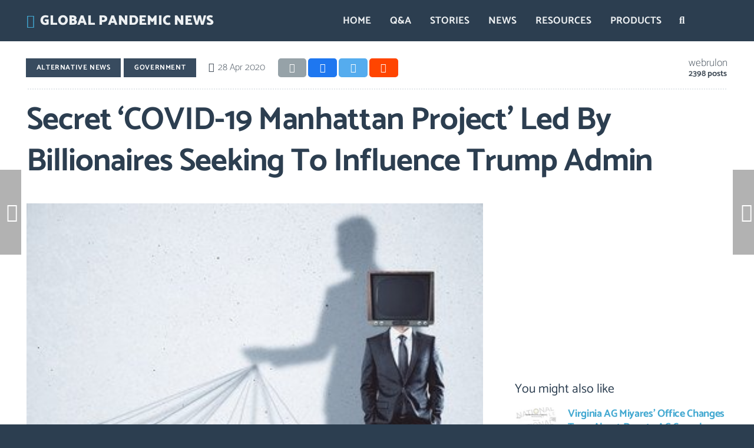

--- FILE ---
content_type: text/html; charset=UTF-8
request_url: https://globalpandemic.net/news/secret-covid-19-manhattan-project-led-by-billionairesseeking-to-influence-trump-admin-2/
body_size: 29119
content:
<!DOCTYPE HTML>
<html lang="en-US" prefix="og: https://ogp.me/ns#">
<head>
	<meta charset="UTF-8">
	
<!-- Search Engine Optimization by Rank Math PRO - https://rankmath.com/ -->
<title>Secret ‘COVID-19 Manhattan Project’ Led By Billionaires Seeking To Influence Trump Admin - Coronavirus Global Pandemic</title>
<meta name="description" content="This article was originally published by Tyler Durden at Zerohedge.  Last month Massachusetts Senator Ed Markey called for the bold and urgent launch of what he called “a Manhattan Project-type approach” to fight the coronavirus pandemic given the enormity of the ..."/>
<meta name="robots" content="follow, index, max-snippet:-1, max-video-preview:-1, max-image-preview:large"/>
<link rel="canonical" href="https://www.shtfplan.com/headline-news/secret-covid-19-manhattan-project-led-by-billionaires-seeking-to-influence-trump-admin_04282020" />
<meta property="og:locale" content="en_US" />
<meta property="og:type" content="article" />
<meta property="og:title" content="Secret ‘COVID-19 Manhattan Project’ Led By Billionaires Seeking To Influence Trump Admin - Coronavirus Global Pandemic" />
<meta property="og:description" content="This article was originally published by Tyler Durden at Zerohedge.  Last month Massachusetts Senator Ed Markey called for the bold and urgent launch of what he called “a Manhattan Project-type approach” to fight the coronavirus pandemic given the enormity of the ..." />
<meta property="og:url" content="https://globalpandemic.net/news/secret-covid-19-manhattan-project-led-by-billionairesseeking-to-influence-trump-admin-2/" />
<meta property="og:site_name" content="Coronavirus Global Pandemic" />
<meta property="article:publisher" content="https://www.facebook.com/GlobalPandemicNews/" />
<meta property="og:updated_time" content="2020-04-28T20:15:39-04:00" />
<meta property="og:image" content="https://globalpandemic.net/wp-content/uploads/2020/04/brainwashed.jpg" />
<meta property="og:image:secure_url" content="https://globalpandemic.net/wp-content/uploads/2020/04/brainwashed.jpg" />
<meta property="og:image:width" content="360" />
<meta property="og:image:height" content="240" />
<meta property="og:image:alt" content="Secret ‘COVID-19 Manhattan Project’ Led By Billionaires
Seeking To Influence Trump Admin" />
<meta property="og:image:type" content="image/jpeg" />
<meta property="article:published_time" content="2020-04-28T20:09:51-04:00" />
<meta property="article:modified_time" content="2020-04-28T20:15:39-04:00" />
<meta name="twitter:card" content="summary_large_image" />
<meta name="twitter:title" content="Secret ‘COVID-19 Manhattan Project’ Led By Billionaires Seeking To Influence Trump Admin - Coronavirus Global Pandemic" />
<meta name="twitter:description" content="This article was originally published by Tyler Durden at Zerohedge.  Last month Massachusetts Senator Ed Markey called for the bold and urgent launch of what he called “a Manhattan Project-type approach” to fight the coronavirus pandemic given the enormity of the ..." />
<meta name="twitter:site" content="@GlobalPandemics" />
<meta name="twitter:creator" content="@GlobalPandemics" />
<meta name="twitter:image" content="https://globalpandemic.net/wp-content/uploads/2020/04/brainwashed.jpg" />
<script type="application/ld+json" class="rank-math-schema-pro">{"@context":"https://schema.org","@graph":[{"@type":"Organization","@id":"https://globalpandemic.net/#organization","name":"Global Pandemic Network","url":"https://globalpandemic.net","sameAs":["https://www.facebook.com/GlobalPandemicNews/","https://twitter.com/GlobalPandemics"],"logo":{"@type":"ImageObject","@id":"https://globalpandemic.net/#logo","url":"https://globalpandemic.net/wp-content/uploads/2020/03/favicon.png","contentUrl":"https://globalpandemic.net/wp-content/uploads/2020/03/favicon.png","caption":"Global Pandemic Network","inLanguage":"en-US","width":"512","height":"512"}},{"@type":"WebSite","@id":"https://globalpandemic.net/#website","url":"https://globalpandemic.net","name":"Global Pandemic Network","publisher":{"@id":"https://globalpandemic.net/#organization"},"inLanguage":"en-US"},{"@type":"ImageObject","@id":"https://globalpandemic.net/wp-content/uploads/2020/04/brainwashed.jpg","url":"https://globalpandemic.net/wp-content/uploads/2020/04/brainwashed.jpg","width":"360","height":"240","inLanguage":"en-US"},{"@type":"WebPage","@id":"https://globalpandemic.net/news/secret-covid-19-manhattan-project-led-by-billionairesseeking-to-influence-trump-admin-2/#webpage","url":"https://globalpandemic.net/news/secret-covid-19-manhattan-project-led-by-billionairesseeking-to-influence-trump-admin-2/","name":"Secret \u2018COVID-19 Manhattan Project\u2019 Led By Billionaires Seeking To Influence Trump Admin - Coronavirus Global Pandemic","datePublished":"2020-04-28T20:09:51-04:00","dateModified":"2020-04-28T20:15:39-04:00","isPartOf":{"@id":"https://globalpandemic.net/#website"},"primaryImageOfPage":{"@id":"https://globalpandemic.net/wp-content/uploads/2020/04/brainwashed.jpg"},"inLanguage":"en-US"},{"@type":"Person","@id":"https://globalpandemic.net/author/webrulon/","name":"webrulon","url":"https://globalpandemic.net/author/webrulon/","image":{"@type":"ImageObject","@id":"http://0.gravatar.com/avatar/089147017b7fd88df21ac8b6de4609fd?s=96&amp;d=mm&amp;r=g","url":"http://0.gravatar.com/avatar/089147017b7fd88df21ac8b6de4609fd?s=96&amp;d=mm&amp;r=g","caption":"webrulon","inLanguage":"en-US"},"worksFor":{"@id":"https://globalpandemic.net/#organization"}},{"@type":"NewsArticle","headline":"Secret \u2018COVID-19 Manhattan Project\u2019 Led By Billionaires Seeking To Influence Trump Admin - Coronavirus","datePublished":"2020-04-28T20:09:51-04:00","dateModified":"2020-04-28T20:15:39-04:00","articleSection":"Alternative News, Government","author":{"@id":"https://globalpandemic.net/author/webrulon/","name":"webrulon"},"publisher":{"@id":"https://globalpandemic.net/#organization"},"description":"This article was originally published by Tyler Durden at Zerohedge.\u00a0 Last month Massachusetts Senator Ed Markey called for the bold and urgent\u00a0launch of\u00a0what he called\u00a0\u201ca Manhattan Project-type approach\u201d to fight the coronavirus pandemic given the enormity of the ...","name":"Secret \u2018COVID-19 Manhattan Project\u2019 Led By Billionaires Seeking To Influence Trump Admin - Coronavirus","@id":"https://globalpandemic.net/news/secret-covid-19-manhattan-project-led-by-billionairesseeking-to-influence-trump-admin-2/#richSnippet","isPartOf":{"@id":"https://globalpandemic.net/news/secret-covid-19-manhattan-project-led-by-billionairesseeking-to-influence-trump-admin-2/#webpage"},"image":{"@id":"https://globalpandemic.net/wp-content/uploads/2020/04/brainwashed.jpg"},"inLanguage":"en-US","mainEntityOfPage":{"@id":"https://globalpandemic.net/news/secret-covid-19-manhattan-project-led-by-billionairesseeking-to-influence-trump-admin-2/#webpage"}}]}</script>
<!-- /Rank Math WordPress SEO plugin -->

<link rel='dns-prefetch' href='//www.googletagmanager.com' />
<link rel="alternate" type="application/rss+xml" title="Coronavirus Global Pandemic &raquo; Feed" href="https://globalpandemic.net/feed/" />
<link rel="alternate" type="application/rss+xml" title="Coronavirus Global Pandemic &raquo; Comments Feed" href="https://globalpandemic.net/comments/feed/" />
<meta name="viewport" content="width=device-width, initial-scale=1">
<meta name="SKYPE_TOOLBAR" content="SKYPE_TOOLBAR_PARSER_COMPATIBLE">
<meta name="theme-color" content="#43a9d1">
<meta property="og:title" content="Secret ‘COVID-19 Manhattan Project’ Led By Billionaires Seeking To Influence Trump Admin - Coronavirus Global Pandemic">
<meta name="description" content="This article was originally published by Tyler Durden at Zerohedge.  Last month Massachusetts Senator Ed Markey called for the bold and urgent launch of what he called “a Manhattan Project-type approach” to fight the coronavirus pandemic given the enormity of the ...">
<meta property="og:url" content="http://globalpandemic.net/news/secret-covid-19-manhattan-project-led-by-billionairesseeking-to-influence-trump-admin-2/">
<meta property="og:locale" content="en_US">
<meta property="og:site_name" content="Coronavirus Global Pandemic">
<meta property="og:type" content="article">
<meta property="og:image" content="https://globalpandemic.net/wp-content/uploads/2020/04/brainwashed.jpg" itemprop="image">
<script type="text/javascript">
/* <![CDATA[ */
window._wpemojiSettings = {"baseUrl":"https:\/\/s.w.org\/images\/core\/emoji\/14.0.0\/72x72\/","ext":".png","svgUrl":"https:\/\/s.w.org\/images\/core\/emoji\/14.0.0\/svg\/","svgExt":".svg","source":{"concatemoji":"http:\/\/globalpandemic.net\/wp-includes\/js\/wp-emoji-release.min.js?ver=6.4.7"}};
/*! This file is auto-generated */
!function(i,n){var o,s,e;function c(e){try{var t={supportTests:e,timestamp:(new Date).valueOf()};sessionStorage.setItem(o,JSON.stringify(t))}catch(e){}}function p(e,t,n){e.clearRect(0,0,e.canvas.width,e.canvas.height),e.fillText(t,0,0);var t=new Uint32Array(e.getImageData(0,0,e.canvas.width,e.canvas.height).data),r=(e.clearRect(0,0,e.canvas.width,e.canvas.height),e.fillText(n,0,0),new Uint32Array(e.getImageData(0,0,e.canvas.width,e.canvas.height).data));return t.every(function(e,t){return e===r[t]})}function u(e,t,n){switch(t){case"flag":return n(e,"\ud83c\udff3\ufe0f\u200d\u26a7\ufe0f","\ud83c\udff3\ufe0f\u200b\u26a7\ufe0f")?!1:!n(e,"\ud83c\uddfa\ud83c\uddf3","\ud83c\uddfa\u200b\ud83c\uddf3")&&!n(e,"\ud83c\udff4\udb40\udc67\udb40\udc62\udb40\udc65\udb40\udc6e\udb40\udc67\udb40\udc7f","\ud83c\udff4\u200b\udb40\udc67\u200b\udb40\udc62\u200b\udb40\udc65\u200b\udb40\udc6e\u200b\udb40\udc67\u200b\udb40\udc7f");case"emoji":return!n(e,"\ud83e\udef1\ud83c\udffb\u200d\ud83e\udef2\ud83c\udfff","\ud83e\udef1\ud83c\udffb\u200b\ud83e\udef2\ud83c\udfff")}return!1}function f(e,t,n){var r="undefined"!=typeof WorkerGlobalScope&&self instanceof WorkerGlobalScope?new OffscreenCanvas(300,150):i.createElement("canvas"),a=r.getContext("2d",{willReadFrequently:!0}),o=(a.textBaseline="top",a.font="600 32px Arial",{});return e.forEach(function(e){o[e]=t(a,e,n)}),o}function t(e){var t=i.createElement("script");t.src=e,t.defer=!0,i.head.appendChild(t)}"undefined"!=typeof Promise&&(o="wpEmojiSettingsSupports",s=["flag","emoji"],n.supports={everything:!0,everythingExceptFlag:!0},e=new Promise(function(e){i.addEventListener("DOMContentLoaded",e,{once:!0})}),new Promise(function(t){var n=function(){try{var e=JSON.parse(sessionStorage.getItem(o));if("object"==typeof e&&"number"==typeof e.timestamp&&(new Date).valueOf()<e.timestamp+604800&&"object"==typeof e.supportTests)return e.supportTests}catch(e){}return null}();if(!n){if("undefined"!=typeof Worker&&"undefined"!=typeof OffscreenCanvas&&"undefined"!=typeof URL&&URL.createObjectURL&&"undefined"!=typeof Blob)try{var e="postMessage("+f.toString()+"("+[JSON.stringify(s),u.toString(),p.toString()].join(",")+"));",r=new Blob([e],{type:"text/javascript"}),a=new Worker(URL.createObjectURL(r),{name:"wpTestEmojiSupports"});return void(a.onmessage=function(e){c(n=e.data),a.terminate(),t(n)})}catch(e){}c(n=f(s,u,p))}t(n)}).then(function(e){for(var t in e)n.supports[t]=e[t],n.supports.everything=n.supports.everything&&n.supports[t],"flag"!==t&&(n.supports.everythingExceptFlag=n.supports.everythingExceptFlag&&n.supports[t]);n.supports.everythingExceptFlag=n.supports.everythingExceptFlag&&!n.supports.flag,n.DOMReady=!1,n.readyCallback=function(){n.DOMReady=!0}}).then(function(){return e}).then(function(){var e;n.supports.everything||(n.readyCallback(),(e=n.source||{}).concatemoji?t(e.concatemoji):e.wpemoji&&e.twemoji&&(t(e.twemoji),t(e.wpemoji)))}))}((window,document),window._wpemojiSettings);
/* ]]> */
</script>
<!-- globalpandemic.net is managing ads with Advanced Ads 2.0.14 – https://wpadvancedads.com/ --><script id="globa-ready">
			window.advanced_ads_ready=function(e,a){a=a||"complete";var d=function(e){return"interactive"===a?"loading"!==e:"complete"===e};d(document.readyState)?e():document.addEventListener("readystatechange",(function(a){d(a.target.readyState)&&e()}),{once:"interactive"===a})},window.advanced_ads_ready_queue=window.advanced_ads_ready_queue||[];		</script>
		<style id='wp-emoji-styles-inline-css' type='text/css'>

	img.wp-smiley, img.emoji {
		display: inline !important;
		border: none !important;
		box-shadow: none !important;
		height: 1em !important;
		width: 1em !important;
		margin: 0 0.07em !important;
		vertical-align: -0.1em !important;
		background: none !important;
		padding: 0 !important;
	}
</style>
<style id='classic-theme-styles-inline-css' type='text/css'>
/*! This file is auto-generated */
.wp-block-button__link{color:#fff;background-color:#32373c;border-radius:9999px;box-shadow:none;text-decoration:none;padding:calc(.667em + 2px) calc(1.333em + 2px);font-size:1.125em}.wp-block-file__button{background:#32373c;color:#fff;text-decoration:none}
</style>
<style id='global-styles-inline-css' type='text/css'>
body{--wp--preset--color--black: #000000;--wp--preset--color--cyan-bluish-gray: #abb8c3;--wp--preset--color--white: #ffffff;--wp--preset--color--pale-pink: #f78da7;--wp--preset--color--vivid-red: #cf2e2e;--wp--preset--color--luminous-vivid-orange: #ff6900;--wp--preset--color--luminous-vivid-amber: #fcb900;--wp--preset--color--light-green-cyan: #7bdcb5;--wp--preset--color--vivid-green-cyan: #00d084;--wp--preset--color--pale-cyan-blue: #8ed1fc;--wp--preset--color--vivid-cyan-blue: #0693e3;--wp--preset--color--vivid-purple: #9b51e0;--wp--preset--gradient--vivid-cyan-blue-to-vivid-purple: linear-gradient(135deg,rgba(6,147,227,1) 0%,rgb(155,81,224) 100%);--wp--preset--gradient--light-green-cyan-to-vivid-green-cyan: linear-gradient(135deg,rgb(122,220,180) 0%,rgb(0,208,130) 100%);--wp--preset--gradient--luminous-vivid-amber-to-luminous-vivid-orange: linear-gradient(135deg,rgba(252,185,0,1) 0%,rgba(255,105,0,1) 100%);--wp--preset--gradient--luminous-vivid-orange-to-vivid-red: linear-gradient(135deg,rgba(255,105,0,1) 0%,rgb(207,46,46) 100%);--wp--preset--gradient--very-light-gray-to-cyan-bluish-gray: linear-gradient(135deg,rgb(238,238,238) 0%,rgb(169,184,195) 100%);--wp--preset--gradient--cool-to-warm-spectrum: linear-gradient(135deg,rgb(74,234,220) 0%,rgb(151,120,209) 20%,rgb(207,42,186) 40%,rgb(238,44,130) 60%,rgb(251,105,98) 80%,rgb(254,248,76) 100%);--wp--preset--gradient--blush-light-purple: linear-gradient(135deg,rgb(255,206,236) 0%,rgb(152,150,240) 100%);--wp--preset--gradient--blush-bordeaux: linear-gradient(135deg,rgb(254,205,165) 0%,rgb(254,45,45) 50%,rgb(107,0,62) 100%);--wp--preset--gradient--luminous-dusk: linear-gradient(135deg,rgb(255,203,112) 0%,rgb(199,81,192) 50%,rgb(65,88,208) 100%);--wp--preset--gradient--pale-ocean: linear-gradient(135deg,rgb(255,245,203) 0%,rgb(182,227,212) 50%,rgb(51,167,181) 100%);--wp--preset--gradient--electric-grass: linear-gradient(135deg,rgb(202,248,128) 0%,rgb(113,206,126) 100%);--wp--preset--gradient--midnight: linear-gradient(135deg,rgb(2,3,129) 0%,rgb(40,116,252) 100%);--wp--preset--font-size--small: 13px;--wp--preset--font-size--medium: 20px;--wp--preset--font-size--large: 36px;--wp--preset--font-size--x-large: 42px;--wp--preset--spacing--20: 0.44rem;--wp--preset--spacing--30: 0.67rem;--wp--preset--spacing--40: 1rem;--wp--preset--spacing--50: 1.5rem;--wp--preset--spacing--60: 2.25rem;--wp--preset--spacing--70: 3.38rem;--wp--preset--spacing--80: 5.06rem;--wp--preset--shadow--natural: 6px 6px 9px rgba(0, 0, 0, 0.2);--wp--preset--shadow--deep: 12px 12px 50px rgba(0, 0, 0, 0.4);--wp--preset--shadow--sharp: 6px 6px 0px rgba(0, 0, 0, 0.2);--wp--preset--shadow--outlined: 6px 6px 0px -3px rgba(255, 255, 255, 1), 6px 6px rgba(0, 0, 0, 1);--wp--preset--shadow--crisp: 6px 6px 0px rgba(0, 0, 0, 1);}:where(.is-layout-flex){gap: 0.5em;}:where(.is-layout-grid){gap: 0.5em;}body .is-layout-flow > .alignleft{float: left;margin-inline-start: 0;margin-inline-end: 2em;}body .is-layout-flow > .alignright{float: right;margin-inline-start: 2em;margin-inline-end: 0;}body .is-layout-flow > .aligncenter{margin-left: auto !important;margin-right: auto !important;}body .is-layout-constrained > .alignleft{float: left;margin-inline-start: 0;margin-inline-end: 2em;}body .is-layout-constrained > .alignright{float: right;margin-inline-start: 2em;margin-inline-end: 0;}body .is-layout-constrained > .aligncenter{margin-left: auto !important;margin-right: auto !important;}body .is-layout-constrained > :where(:not(.alignleft):not(.alignright):not(.alignfull)){max-width: var(--wp--style--global--content-size);margin-left: auto !important;margin-right: auto !important;}body .is-layout-constrained > .alignwide{max-width: var(--wp--style--global--wide-size);}body .is-layout-flex{display: flex;}body .is-layout-flex{flex-wrap: wrap;align-items: center;}body .is-layout-flex > *{margin: 0;}body .is-layout-grid{display: grid;}body .is-layout-grid > *{margin: 0;}:where(.wp-block-columns.is-layout-flex){gap: 2em;}:where(.wp-block-columns.is-layout-grid){gap: 2em;}:where(.wp-block-post-template.is-layout-flex){gap: 1.25em;}:where(.wp-block-post-template.is-layout-grid){gap: 1.25em;}.has-black-color{color: var(--wp--preset--color--black) !important;}.has-cyan-bluish-gray-color{color: var(--wp--preset--color--cyan-bluish-gray) !important;}.has-white-color{color: var(--wp--preset--color--white) !important;}.has-pale-pink-color{color: var(--wp--preset--color--pale-pink) !important;}.has-vivid-red-color{color: var(--wp--preset--color--vivid-red) !important;}.has-luminous-vivid-orange-color{color: var(--wp--preset--color--luminous-vivid-orange) !important;}.has-luminous-vivid-amber-color{color: var(--wp--preset--color--luminous-vivid-amber) !important;}.has-light-green-cyan-color{color: var(--wp--preset--color--light-green-cyan) !important;}.has-vivid-green-cyan-color{color: var(--wp--preset--color--vivid-green-cyan) !important;}.has-pale-cyan-blue-color{color: var(--wp--preset--color--pale-cyan-blue) !important;}.has-vivid-cyan-blue-color{color: var(--wp--preset--color--vivid-cyan-blue) !important;}.has-vivid-purple-color{color: var(--wp--preset--color--vivid-purple) !important;}.has-black-background-color{background-color: var(--wp--preset--color--black) !important;}.has-cyan-bluish-gray-background-color{background-color: var(--wp--preset--color--cyan-bluish-gray) !important;}.has-white-background-color{background-color: var(--wp--preset--color--white) !important;}.has-pale-pink-background-color{background-color: var(--wp--preset--color--pale-pink) !important;}.has-vivid-red-background-color{background-color: var(--wp--preset--color--vivid-red) !important;}.has-luminous-vivid-orange-background-color{background-color: var(--wp--preset--color--luminous-vivid-orange) !important;}.has-luminous-vivid-amber-background-color{background-color: var(--wp--preset--color--luminous-vivid-amber) !important;}.has-light-green-cyan-background-color{background-color: var(--wp--preset--color--light-green-cyan) !important;}.has-vivid-green-cyan-background-color{background-color: var(--wp--preset--color--vivid-green-cyan) !important;}.has-pale-cyan-blue-background-color{background-color: var(--wp--preset--color--pale-cyan-blue) !important;}.has-vivid-cyan-blue-background-color{background-color: var(--wp--preset--color--vivid-cyan-blue) !important;}.has-vivid-purple-background-color{background-color: var(--wp--preset--color--vivid-purple) !important;}.has-black-border-color{border-color: var(--wp--preset--color--black) !important;}.has-cyan-bluish-gray-border-color{border-color: var(--wp--preset--color--cyan-bluish-gray) !important;}.has-white-border-color{border-color: var(--wp--preset--color--white) !important;}.has-pale-pink-border-color{border-color: var(--wp--preset--color--pale-pink) !important;}.has-vivid-red-border-color{border-color: var(--wp--preset--color--vivid-red) !important;}.has-luminous-vivid-orange-border-color{border-color: var(--wp--preset--color--luminous-vivid-orange) !important;}.has-luminous-vivid-amber-border-color{border-color: var(--wp--preset--color--luminous-vivid-amber) !important;}.has-light-green-cyan-border-color{border-color: var(--wp--preset--color--light-green-cyan) !important;}.has-vivid-green-cyan-border-color{border-color: var(--wp--preset--color--vivid-green-cyan) !important;}.has-pale-cyan-blue-border-color{border-color: var(--wp--preset--color--pale-cyan-blue) !important;}.has-vivid-cyan-blue-border-color{border-color: var(--wp--preset--color--vivid-cyan-blue) !important;}.has-vivid-purple-border-color{border-color: var(--wp--preset--color--vivid-purple) !important;}.has-vivid-cyan-blue-to-vivid-purple-gradient-background{background: var(--wp--preset--gradient--vivid-cyan-blue-to-vivid-purple) !important;}.has-light-green-cyan-to-vivid-green-cyan-gradient-background{background: var(--wp--preset--gradient--light-green-cyan-to-vivid-green-cyan) !important;}.has-luminous-vivid-amber-to-luminous-vivid-orange-gradient-background{background: var(--wp--preset--gradient--luminous-vivid-amber-to-luminous-vivid-orange) !important;}.has-luminous-vivid-orange-to-vivid-red-gradient-background{background: var(--wp--preset--gradient--luminous-vivid-orange-to-vivid-red) !important;}.has-very-light-gray-to-cyan-bluish-gray-gradient-background{background: var(--wp--preset--gradient--very-light-gray-to-cyan-bluish-gray) !important;}.has-cool-to-warm-spectrum-gradient-background{background: var(--wp--preset--gradient--cool-to-warm-spectrum) !important;}.has-blush-light-purple-gradient-background{background: var(--wp--preset--gradient--blush-light-purple) !important;}.has-blush-bordeaux-gradient-background{background: var(--wp--preset--gradient--blush-bordeaux) !important;}.has-luminous-dusk-gradient-background{background: var(--wp--preset--gradient--luminous-dusk) !important;}.has-pale-ocean-gradient-background{background: var(--wp--preset--gradient--pale-ocean) !important;}.has-electric-grass-gradient-background{background: var(--wp--preset--gradient--electric-grass) !important;}.has-midnight-gradient-background{background: var(--wp--preset--gradient--midnight) !important;}.has-small-font-size{font-size: var(--wp--preset--font-size--small) !important;}.has-medium-font-size{font-size: var(--wp--preset--font-size--medium) !important;}.has-large-font-size{font-size: var(--wp--preset--font-size--large) !important;}.has-x-large-font-size{font-size: var(--wp--preset--font-size--x-large) !important;}
.wp-block-navigation a:where(:not(.wp-element-button)){color: inherit;}
:where(.wp-block-post-template.is-layout-flex){gap: 1.25em;}:where(.wp-block-post-template.is-layout-grid){gap: 1.25em;}
:where(.wp-block-columns.is-layout-flex){gap: 2em;}:where(.wp-block-columns.is-layout-grid){gap: 2em;}
.wp-block-pullquote{font-size: 1.5em;line-height: 1.6;}
</style>
<style id='woocommerce-inline-inline-css' type='text/css'>
.woocommerce form .form-row .required { visibility: visible; }
</style>
<link rel='stylesheet' id='us-theme-css' href='https://globalpandemic.net/wp-content/uploads/us-assets/globalpandemic.net.css?ver=4c2c5aad' type='text/css' media='all' />
<link rel='stylesheet' id='theme-style-css' href="https://globalpandemic.net/wp-content/themes/Impreza-child/style.css?ver=7.15" type='text/css' media='all' />
<script type="text/javascript" src="https://globalpandemic.net/wp-includes/js/jquery/jquery.min.js?ver=3.7.1" id="jquery-core-js"></script>
<script type="text/javascript" id="cegg-price-alert-js-extra">
/* <![CDATA[ */
var ceggPriceAlert = {"ajaxurl":"https:\/\/globalpandemic.net\/wp-admin\/admin-ajax.php","nonce":"93a56a4f98"};
/* ]]> */
</script>
<script type="text/javascript" src="https://globalpandemic.net/wp-content/plugins/content-egg/res/js/price_alert.js?ver=11.8.0" id="cegg-price-alert-js"></script>
<script type="text/javascript" src="https://globalpandemic.net/wp-content/plugins/woocommerce/assets/js/jquery-blockui/jquery.blockUI.min.js?ver=2.7.0-wc.9.0.2" id="jquery-blockui-js" defer="defer" data-wp-strategy="defer"></script>
<script type="text/javascript" id="wc-add-to-cart-js-extra">
/* <![CDATA[ */
var wc_add_to_cart_params = {"ajax_url":"\/wp-admin\/admin-ajax.php","wc_ajax_url":"\/?wc-ajax=%%endpoint%%","i18n_view_cart":"View cart","cart_url":"https:\/\/globalpandemic.net\/cart\/","is_cart":"","cart_redirect_after_add":"no"};
/* ]]> */
</script>
<script type="text/javascript" src="https://globalpandemic.net/wp-content/plugins/woocommerce/assets/js/frontend/add-to-cart.min.js?ver=9.0.2" id="wc-add-to-cart-js" defer="defer" data-wp-strategy="defer"></script>
<script type="text/javascript" src="https://globalpandemic.net/wp-content/plugins/woocommerce/assets/js/js-cookie/js.cookie.min.js?ver=2.1.4-wc.9.0.2" id="js-cookie-js" defer="defer" data-wp-strategy="defer"></script>
<script type="text/javascript" id="woocommerce-js-extra">
/* <![CDATA[ */
var woocommerce_params = {"ajax_url":"\/wp-admin\/admin-ajax.php","wc_ajax_url":"\/?wc-ajax=%%endpoint%%"};
/* ]]> */
</script>
<script type="text/javascript" src="https://globalpandemic.net/wp-content/plugins/woocommerce/assets/js/frontend/woocommerce.min.js?ver=9.0.2" id="woocommerce-js" defer="defer" data-wp-strategy="defer"></script>
<link rel="alternate" type="application/json+oembed" href="https://globalpandemic.net/wp-json/oembed/1.0/embed?url=https%3A%2F%2Fglobalpandemic.net%2Fnews%2Fsecret-covid-19-manhattan-project-led-by-billionairesseeking-to-influence-trump-admin-2%2F" />
<link rel="alternate" type="text/xml+oembed" href="https://globalpandemic.net/wp-json/oembed/1.0/embed?url=https%3A%2F%2Fglobalpandemic.net%2Fnews%2Fsecret-covid-19-manhattan-project-led-by-billionairesseeking-to-influence-trump-admin-2%2F&#038;format=xml" />
		<script>
			if ( ! /Android|webOS|iPhone|iPad|iPod|BlackBerry|IEMobile|Opera Mini/i.test( navigator.userAgent ) ) {
				var root = document.getElementsByTagName( 'html' )[ 0 ]
				root.className += " no-touch";
			}
		</script>
		
	<noscript><style>.woocommerce-product-gallery{ opacity: 1 !important; }</style></noscript>
	
<!-- Google AdSense meta tags added by Site Kit -->
<meta name="google-adsense-platform-account" content="ca-host-pub-2644536267352236">
<meta name="google-adsense-platform-domain" content="sitekit.withgoogle.com">
<!-- End Google AdSense meta tags added by Site Kit -->
      <meta name="onesignal" content="wordpress-plugin"/>
            <script>

      window.OneSignalDeferred = window.OneSignalDeferred || [];

      OneSignalDeferred.push(function(OneSignal) {
        var oneSignal_options = {};
        window._oneSignalInitOptions = oneSignal_options;

        oneSignal_options['serviceWorkerParam'] = { scope: '/' };
oneSignal_options['serviceWorkerPath'] = 'OneSignalSDKWorker.js.php';

        OneSignal.Notifications.setDefaultUrl("http://globalpandemic.net");

        oneSignal_options['wordpress'] = true;
oneSignal_options['appId'] = '943beef6-84d3-43f4-bf84-b40e89a7c499';
oneSignal_options['allowLocalhostAsSecureOrigin'] = true;
oneSignal_options['welcomeNotification'] = { };
oneSignal_options['welcomeNotification']['title'] = "";
oneSignal_options['welcomeNotification']['message'] = "";
oneSignal_options['path'] = "https://globalpandemic.net/wp-content/plugins/onesignal-free-web-push-notifications/sdk_files/";
oneSignal_options['safari_web_id'] = "web.onesignal.auto.58e6e5b6-6735-4042-a066-08aa34a9c18a";
oneSignal_options['promptOptions'] = { };
oneSignal_options['notifyButton'] = { };
oneSignal_options['notifyButton']['enable'] = true;
oneSignal_options['notifyButton']['position'] = 'bottom-left';
oneSignal_options['notifyButton']['theme'] = 'default';
oneSignal_options['notifyButton']['size'] = 'medium';
oneSignal_options['notifyButton']['showCredit'] = true;
oneSignal_options['notifyButton']['text'] = {};
              OneSignal.init(window._oneSignalInitOptions);
              OneSignal.Slidedown.promptPush()      });

      function documentInitOneSignal() {
        var oneSignal_elements = document.getElementsByClassName("OneSignal-prompt");

        var oneSignalLinkClickHandler = function(event) { OneSignal.Notifications.requestPermission(); event.preventDefault(); };        for(var i = 0; i < oneSignal_elements.length; i++)
          oneSignal_elements[i].addEventListener('click', oneSignalLinkClickHandler, false);
      }

      if (document.readyState === 'complete') {
           documentInitOneSignal();
      }
      else {
           window.addEventListener("load", function(event){
               documentInitOneSignal();
          });
      }
    </script>

<style>ins.adsbygoogle { background-color: transparent; padding: 0; }</style><script  async src="https://pagead2.googlesyndication.com/pagead/js/adsbygoogle.js?client=ca-pub-9300059770542025" crossorigin="anonymous"></script><link rel="icon" href="https://globalpandemic.net/wp-content/uploads/2020/03/favicon-100x100.png" sizes="32x32" />
<link rel="icon" href="https://globalpandemic.net/wp-content/uploads/2020/03/favicon-300x300.png" sizes="192x192" />
<link rel="apple-touch-icon" href="https://globalpandemic.net/wp-content/uploads/2020/03/favicon-300x300.png" />
<meta name="msapplication-TileImage" content="https://globalpandemic.net/wp-content/uploads/2020/03/favicon-300x300.png" />
<noscript><style> .wpb_animate_when_almost_visible { opacity: 1; }</style></noscript>		<style id="us-icon-fonts">@font-face{font-display:block;font-style:normal;font-family:"fontawesome";font-weight:900;src:url("http://globalpandemic.net/wp-content/themes/Impreza/fonts/fa-solid-900.woff2?ver=7.15") format("woff2"),url("http://globalpandemic.net/wp-content/themes/Impreza/fonts/fa-solid-900.woff?ver=7.15") format("woff")}.fas{font-family:"fontawesome";font-weight:900}@font-face{font-display:block;font-style:normal;font-family:"fontawesome";font-weight:400;src:url("http://globalpandemic.net/wp-content/themes/Impreza/fonts/fa-regular-400.woff2?ver=7.15") format("woff2"),url("http://globalpandemic.net/wp-content/themes/Impreza/fonts/fa-regular-400.woff?ver=7.15") format("woff")}.far{font-family:"fontawesome";font-weight:400}@font-face{font-display:block;font-style:normal;font-family:"fontawesome";font-weight:300;src:url("http://globalpandemic.net/wp-content/themes/Impreza/fonts/fa-light-300.woff2?ver=7.15") format("woff2"),url("http://globalpandemic.net/wp-content/themes/Impreza/fonts/fa-light-300.woff?ver=7.15") format("woff")}.fal{font-family:"fontawesome";font-weight:300}@font-face{font-display:block;font-style:normal;font-family:"Font Awesome 5 Duotone";font-weight:900;src:url("http://globalpandemic.net/wp-content/themes/Impreza/fonts/fa-duotone-900.woff2?ver=7.15") format("woff2"),url("http://globalpandemic.net/wp-content/themes/Impreza/fonts/fa-duotone-900.woff?ver=7.15") format("woff")}.fad{font-family:"Font Awesome 5 Duotone";font-weight:900}.fad{position:relative}.fad:before{position:absolute}.fad:after{opacity:0.4}@font-face{font-display:block;font-style:normal;font-family:"Font Awesome 5 Brands";font-weight:400;src:url("http://globalpandemic.net/wp-content/themes/Impreza/fonts/fa-brands-400.woff2?ver=7.15") format("woff2"),url("http://globalpandemic.net/wp-content/themes/Impreza/fonts/fa-brands-400.woff?ver=7.15") format("woff")}.fab{font-family:"Font Awesome 5 Brands";font-weight:400}@font-face{font-display:block;font-style:normal;font-family:"Material Icons";font-weight:400;src:url("http://globalpandemic.net/wp-content/themes/Impreza/fonts/material-icons.woff2?ver=7.15") format("woff2"),url("http://globalpandemic.net/wp-content/themes/Impreza/fonts/material-icons.woff?ver=7.15") format("woff")}.material-icons{font-family:"Material Icons";font-weight:400}</style>
				<style id="us-header-css"> .l-subheader.at_middle,.l-subheader.at_middle .w-dropdown-list,.l-subheader.at_middle .type_mobile .w-nav-list.level_1{background:var(--color-header-middle-bg);color:var(--color-header-middle-text)}.no-touch .l-subheader.at_middle a:hover,.no-touch .l-header.bg_transparent .l-subheader.at_middle .w-dropdown.opened a:hover{color:var(--color-header-middle-text-hover)}.l-header.bg_transparent:not(.sticky) .l-subheader.at_middle{background:var(--color-header-transparent-bg);color:var(--color-header-transparent-text)}.no-touch .l-header.bg_transparent:not(.sticky) .at_middle .w-cart-link:hover,.no-touch .l-header.bg_transparent:not(.sticky) .at_middle .w-text a:hover,.no-touch .l-header.bg_transparent:not(.sticky) .at_middle .w-html a:hover,.no-touch .l-header.bg_transparent:not(.sticky) .at_middle .w-nav>a:hover,.no-touch .l-header.bg_transparent:not(.sticky) .at_middle .w-menu a:hover,.no-touch .l-header.bg_transparent:not(.sticky) .at_middle .w-search>a:hover,.no-touch .l-header.bg_transparent:not(.sticky) .at_middle .w-dropdown a:hover,.no-touch .l-header.bg_transparent:not(.sticky) .at_middle .type_desktop .menu-item.level_1:hover>a{color:var(--color-header-transparent-text-hover)}.header_ver .l-header{background:var(--color-header-middle-bg);color:var(--color-header-middle-text)}@media (min-width:901px){.hidden_for_default{display:none!important}.l-subheader.at_top{display:none}.l-subheader.at_bottom{display:none}.l-header{position:relative;z-index:111;width:100%}.l-subheader{margin:0 auto}.l-subheader.width_full{padding-left:1.5rem;padding-right:1.5rem}.l-subheader-h{display:flex;align-items:center;position:relative;margin:0 auto;height:inherit}.w-header-show{display:none}.l-header.pos_fixed{position:fixed;left:0}.l-header.pos_fixed:not(.notransition) .l-subheader{transition-property:transform,background,box-shadow,line-height,height;transition-duration:0.3s;transition-timing-function:cubic-bezier(.78,.13,.15,.86)}.header_hor .l-header.sticky_auto_hide{transition:transform 0.3s cubic-bezier(.78,.13,.15,.86) 0.1s}.header_hor .l-header.sticky_auto_hide.down{transform:translateY(-110%)}.l-header.bg_transparent:not(.sticky) .l-subheader{box-shadow:none!important;background:none}.l-header.bg_transparent~.l-main .l-section.width_full.height_auto:first-child>.l-section-h{padding-top:0!important;padding-bottom:0!important}.l-header.pos_static.bg_transparent{position:absolute;left:0}.l-subheader.width_full .l-subheader-h{max-width:none!important}.headerinpos_above .l-header.pos_fixed{overflow:hidden;transition:transform 0.3s;transform:translate3d(0,-100%,0)}.headerinpos_above .l-header.pos_fixed.sticky{overflow:visible;transform:none}.headerinpos_above .l-header.pos_fixed~.l-section>.l-section-h,.headerinpos_above .l-header.pos_fixed~.l-main .l-section:first-of-type>.l-section-h{padding-top:0!important}.l-header.shadow_thin .l-subheader.at_middle,.l-header.shadow_thin .l-subheader.at_bottom,.l-header.shadow_none.sticky .l-subheader.at_middle,.l-header.shadow_none.sticky .l-subheader.at_bottom{box-shadow:0 1px 0 rgba(0,0,0,0.08)}.l-header.shadow_wide .l-subheader.at_middle,.l-header.shadow_wide .l-subheader.at_bottom{box-shadow:0 3px 5px -1px rgba(0,0,0,0.1),0 2px 1px -1px rgba(0,0,0,0.05)}.header_hor .l-subheader-cell>.w-cart{margin-left:0;margin-right:0}.l-header:before{content:'70'}.l-header.sticky:before{content:'70'}.l-subheader.at_top{line-height:36px;height:36px}.l-header.sticky .l-subheader.at_top{line-height:0px;height:0px;overflow:hidden}.l-subheader.at_middle{line-height:70px;height:70px}.l-header.sticky .l-subheader.at_middle{line-height:70px;height:70px}.l-subheader.at_bottom{line-height:36px;height:36px}.l-header.sticky .l-subheader.at_bottom{line-height:40px;height:40px}.l-subheader.with_centering .l-subheader-cell.at_left,.l-subheader.with_centering .l-subheader-cell.at_right{flex-basis:100px}.l-header.pos_fixed~.l-main>.l-section:first-of-type>.l-section-h,.headerinpos_below .l-header.pos_fixed~.l-main>.l-section:nth-of-type(2)>.l-section-h,.l-header.pos_static.bg_transparent~.l-main>.l-section:first-of-type>.l-section-h{padding-top:70px}.headerinpos_bottom .l-header.pos_fixed~.l-main>.l-section:first-of-type>.l-section-h{padding-bottom:70px}.l-header.bg_transparent~.l-main .l-section.valign_center:first-of-type>.l-section-h{top:-35px}.headerinpos_bottom .l-header.pos_fixed.bg_transparent~.l-main .l-section.valign_center:first-of-type>.l-section-h{top:35px}.menu-item-object-us_page_block{max-height:calc(100vh - 70px)}.l-header.pos_fixed:not(.down)~.l-main .l-section.type_sticky{top:70px}.admin-bar .l-header.pos_fixed:not(.down)~.l-main .l-section.type_sticky{top:102px}.l-header.pos_fixed.sticky:not(.down)~.l-main .l-section.type_sticky:first-of-type>.l-section-h{padding-top:70px}.l-header.pos_fixed~.l-main .vc_column-inner.type_sticky>.wpb_wrapper{top:calc(70px + 4rem)}.l-header.pos_fixed~.l-main .woocommerce .cart-collaterals,.l-header.pos_fixed~.l-main .woocommerce-checkout #order_review{top:70px}.l-header.pos_static.bg_solid~.l-main .l-section.height_full:first-of-type{min-height:calc(100vh - 70px)}.admin-bar .l-header.pos_static.bg_solid~.l-main .l-section.height_full:first-of-type{min-height:calc(100vh - 102px)}.l-header.pos_fixed:not(.sticky_auto_hide)~.l-main .l-section.height_full:not(:first-of-type){min-height:calc(100vh - 70px)}.admin-bar .l-header.pos_fixed:not(.sticky_auto_hide)~.l-main .l-section.height_full:not(:first-of-type){min-height:calc(100vh - 102px)}.headerinpos_below .l-header.pos_fixed:not(.sticky){position:absolute;top:100%}.headerinpos_bottom .l-header.pos_fixed:not(.sticky){position:absolute;top:100vh}.headerinpos_below .l-header.pos_fixed~.l-main>.l-section:first-of-type>.l-section-h,.headerinpos_bottom .l-header.pos_fixed~.l-main>.l-section:first-of-type>.l-section-h{padding-top:0!important}.headerinpos_below .l-header.pos_fixed~.l-main .l-section.height_full:nth-of-type(2){min-height:100vh}.admin-bar.headerinpos_below .l-header.pos_fixed~.l-main .l-section.height_full:nth-of-type(2){min-height:calc(100vh - 32px)}.headerinpos_bottom .l-header.pos_fixed:not(.sticky) .w-cart-dropdown,.headerinpos_bottom .l-header.pos_fixed:not(.sticky) .w-nav.type_desktop .w-nav-list.level_2{bottom:100%;transform-origin:0 100%}.headerinpos_bottom .l-header.pos_fixed:not(.sticky) .w-nav.type_mobile.m_layout_dropdown .w-nav-list.level_1{top:auto;bottom:100%;box-shadow:0 -3px 3px rgba(0,0,0,0.1)}.headerinpos_bottom .l-header.pos_fixed:not(.sticky) .w-nav.type_desktop .w-nav-list.level_3,.headerinpos_bottom .l-header.pos_fixed:not(.sticky) .w-nav.type_desktop .w-nav-list.level_4{top:auto;bottom:0;transform-origin:0 100%}.headerinpos_bottom .l-header.pos_fixed:not(.sticky) .w-dropdown-list{top:auto;bottom:-0.4em;padding-top:0.4em;padding-bottom:2.4em}}@media (min-width:601px) and (max-width:900px){.hidden_for_tablets{display:none!important}.l-subheader.at_top{display:none}.l-subheader.at_bottom{display:none}.l-header{position:relative;z-index:111;width:100%}.l-subheader{margin:0 auto}.l-subheader.width_full{padding-left:1.5rem;padding-right:1.5rem}.l-subheader-h{display:flex;align-items:center;position:relative;margin:0 auto;height:inherit}.w-header-show{display:none}.l-header.pos_fixed{position:fixed;left:0}.l-header.pos_fixed:not(.notransition) .l-subheader{transition-property:transform,background,box-shadow,line-height,height;transition-duration:0.3s;transition-timing-function:cubic-bezier(.78,.13,.15,.86)}.header_hor .l-header.sticky_auto_hide{transition:transform 0.3s cubic-bezier(.78,.13,.15,.86) 0.1s}.header_hor .l-header.sticky_auto_hide.down{transform:translateY(-110%)}.l-header.bg_transparent:not(.sticky) .l-subheader{box-shadow:none!important;background:none}.l-header.bg_transparent~.l-main .l-section.width_full.height_auto:first-child>.l-section-h{padding-top:0!important;padding-bottom:0!important}.l-header.pos_static.bg_transparent{position:absolute;left:0}.l-subheader.width_full .l-subheader-h{max-width:none!important}.headerinpos_above .l-header.pos_fixed{overflow:hidden;transition:transform 0.3s;transform:translate3d(0,-100%,0)}.headerinpos_above .l-header.pos_fixed.sticky{overflow:visible;transform:none}.headerinpos_above .l-header.pos_fixed~.l-section>.l-section-h,.headerinpos_above .l-header.pos_fixed~.l-main .l-section:first-of-type>.l-section-h{padding-top:0!important}.l-header.shadow_thin .l-subheader.at_middle,.l-header.shadow_thin .l-subheader.at_bottom,.l-header.shadow_none.sticky .l-subheader.at_middle,.l-header.shadow_none.sticky .l-subheader.at_bottom{box-shadow:0 1px 0 rgba(0,0,0,0.08)}.l-header.shadow_wide .l-subheader.at_middle,.l-header.shadow_wide .l-subheader.at_bottom{box-shadow:0 3px 5px -1px rgba(0,0,0,0.1),0 2px 1px -1px rgba(0,0,0,0.05)}.header_hor .l-subheader-cell>.w-cart{margin-left:0;margin-right:0}.l-subheader.at_top{line-height:36px;height:36px}.l-header.sticky .l-subheader.at_top{line-height:0px;height:0px;overflow:hidden}.l-header:before{content:'60'}.l-header.sticky:before{content:'60'}.l-subheader.at_middle{line-height:60px;height:60px}.l-header.sticky .l-subheader.at_middle{line-height:60px;height:60px}.l-subheader.at_bottom{line-height:50px;height:50px}.l-header.sticky .l-subheader.at_bottom{line-height:50px;height:50px}.l-subheader.with_centering_tablets .l-subheader-cell.at_left,.l-subheader.with_centering_tablets .l-subheader-cell.at_right{flex-basis:100px}.l-header.pos_fixed~.l-main>.l-section:first-of-type>.l-section-h,.l-header.pos_static.bg_transparent~.l-main>.l-section:first-of-type>.l-section-h{padding-top:60px}.l-header.bg_transparent~.l-main .l-section.valign_center:first-of-type>.l-section-h{top:-30px}.l-header.pos_static.bg_solid~.l-main .l-section.height_full:first-of-type{min-height:calc(100vh - 60px)}.l-header.pos_fixed:not(.sticky_auto_hide)~.l-main .l-section.height_full:not(:first-of-type){min-height:calc(100vh - 60px)}}@media (max-width:900px) and (min-width:768px){.l-header.pos_fixed~.l-main .l-section.type_sticky{top:60px}.admin-bar .l-header.pos_fixed~.l-main .l-section.type_sticky{top:92px}.l-header.pos_fixed.sticky:not(.down)~.l-main .l-section.type_sticky:first-of-type>.l-section-h{padding-top:60px}}@media (max-width:600px){.hidden_for_mobiles{display:none!important}.l-subheader.at_top{display:none}.l-subheader.at_bottom{display:none}.l-header{position:relative;z-index:111;width:100%}.l-subheader{margin:0 auto}.l-subheader.width_full{padding-left:1.5rem;padding-right:1.5rem}.l-subheader-h{display:flex;align-items:center;position:relative;margin:0 auto;height:inherit}.w-header-show{display:none}.l-header.pos_fixed{position:fixed;left:0}.l-header.pos_fixed:not(.notransition) .l-subheader{transition-property:transform,background,box-shadow,line-height,height;transition-duration:0.3s;transition-timing-function:cubic-bezier(.78,.13,.15,.86)}.header_hor .l-header.sticky_auto_hide{transition:transform 0.3s cubic-bezier(.78,.13,.15,.86) 0.1s}.header_hor .l-header.sticky_auto_hide.down{transform:translateY(-110%)}.l-header.bg_transparent:not(.sticky) .l-subheader{box-shadow:none!important;background:none}.l-header.bg_transparent~.l-main .l-section.width_full.height_auto:first-child>.l-section-h{padding-top:0!important;padding-bottom:0!important}.l-header.pos_static.bg_transparent{position:absolute;left:0}.l-subheader.width_full .l-subheader-h{max-width:none!important}.headerinpos_above .l-header.pos_fixed{overflow:hidden;transition:transform 0.3s;transform:translate3d(0,-100%,0)}.headerinpos_above .l-header.pos_fixed.sticky{overflow:visible;transform:none}.headerinpos_above .l-header.pos_fixed~.l-section>.l-section-h,.headerinpos_above .l-header.pos_fixed~.l-main .l-section:first-of-type>.l-section-h{padding-top:0!important}.l-header.shadow_thin .l-subheader.at_middle,.l-header.shadow_thin .l-subheader.at_bottom,.l-header.shadow_none.sticky .l-subheader.at_middle,.l-header.shadow_none.sticky .l-subheader.at_bottom{box-shadow:0 1px 0 rgba(0,0,0,0.08)}.l-header.shadow_wide .l-subheader.at_middle,.l-header.shadow_wide .l-subheader.at_bottom{box-shadow:0 3px 5px -1px rgba(0,0,0,0.1),0 2px 1px -1px rgba(0,0,0,0.05)}.header_hor .l-subheader-cell>.w-cart{margin-left:0;margin-right:0}.l-header:before{content:'54'}.l-header.sticky:before{content:'54'}.l-subheader.at_top{line-height:36px;height:36px}.l-header.sticky .l-subheader.at_top{line-height:0px;height:0px;overflow:hidden}.l-subheader.at_middle{line-height:54px;height:54px}.l-header.sticky .l-subheader.at_middle{line-height:54px;height:54px}.l-subheader.at_bottom{line-height:50px;height:50px}.l-header.sticky .l-subheader.at_bottom{line-height:50px;height:50px}.l-subheader.with_centering_mobiles .l-subheader-cell.at_left,.l-subheader.with_centering_mobiles .l-subheader-cell.at_right{flex-basis:100px}.l-header.pos_fixed~.l-main>.l-section:first-of-type>.l-section-h,.l-header.pos_static.bg_transparent~.l-main>.l-section:first-of-type>.l-section-h{padding-top:54px}.l-header.bg_transparent~.l-main .l-section.valign_center:first-of-type>.l-section-h{top:-27px}.l-header.pos_static.bg_solid~.l-main .l-section.height_full:first-of-type{min-height:calc(100vh - 54px)}.l-header.pos_fixed:not(.sticky_auto_hide)~.l-main .l-section.height_full:not(:first-of-type){min-height:calc(100vh - 54px)}}.header_hor .ush_menu_1.type_desktop .menu-item.level_1>a:not(.w-btn){padding-left:16px;padding-right:16px}.header_hor .ush_menu_1.type_desktop .menu-item.level_1>a.w-btn{margin-left:16px;margin-right:16px}.header_ver .ush_menu_1.type_desktop .menu-item.level_1>a:not(.w-btn){padding-top:16px;padding-bottom:16px}.header_ver .ush_menu_1.type_desktop .menu-item.level_1>a.w-btn{margin-top:16px;margin-bottom:16px}.ush_menu_1.type_desktop .menu-item-has-children.level_1>a>.w-nav-arrow{display:inline-block}.ush_menu_1.type_desktop .menu-item:not(.level_1){font-size:16px}.ush_menu_1.type_mobile .w-nav-anchor.level_1,.ush_menu_1.type_mobile .w-nav-anchor.level_1 + .w-nav-arrow{font-size:25px}.ush_menu_1.type_mobile .w-nav-anchor:not(.level_1),.ush_menu_1.type_mobile .w-nav-anchor:not(.level_1) + .w-nav-arrow{font-size:15px}@media (min-width:901px){.ush_menu_1 .w-nav-icon{font-size:24px}}@media (min-width:601px) and (max-width:900px){.ush_menu_1 .w-nav-icon{font-size:24px}}@media (max-width:600px){.ush_menu_1 .w-nav-icon{font-size:20px}}.ush_menu_1 .w-nav-icon>div{border-width:3px}@media screen and (max-width:899px){.w-nav.ush_menu_1>.w-nav-list.level_1{display:none}.ush_menu_1 .w-nav-control{display:block}}.ush_menu_1 .menu-item.level_1>a:not(.w-btn):focus,.no-touch .ush_menu_1 .menu-item.level_1.opened>a:not(.w-btn),.no-touch .ush_menu_1 .menu-item.level_1:hover>a:not(.w-btn){background:;color:#fc4349}.ush_menu_1 .menu-item.level_1.current-menu-item>a:not(.w-btn),.ush_menu_1 .menu-item.level_1.current-menu-ancestor>a:not(.w-btn),.ush_menu_1 .menu-item.level_1.current-page-ancestor>a:not(.w-btn){background:transparent;color:#fc4349}.l-header.bg_transparent:not(.sticky) .ush_menu_1.type_desktop .menu-item.level_1.current-menu-item>a:not(.w-btn),.l-header.bg_transparent:not(.sticky) .ush_menu_1.type_desktop .menu-item.level_1.current-menu-ancestor>a:not(.w-btn),.l-header.bg_transparent:not(.sticky) .ush_menu_1.type_desktop .menu-item.level_1.current-page-ancestor>a:not(.w-btn){background:transparent;color:#fc4349}.ush_menu_1 .w-nav-list:not(.level_1){background:#2c3e50;color:#edf0f2}.no-touch .ush_menu_1 .menu-item:not(.level_1)>a:focus,.no-touch .ush_menu_1 .menu-item:not(.level_1):hover>a{background:#fc4349;color:#2c3e50}.ush_menu_1 .menu-item:not(.level_1).current-menu-item>a,.ush_menu_1 .menu-item:not(.level_1).current-menu-ancestor>a,.ush_menu_1 .menu-item:not(.level_1).current-page-ancestor>a{background:transparent;color:#fc4349}.ush_search_1 .w-search-form{background:#43a9d1;color:#ffffff}@media (min-width:901px){.ush_search_1.layout_simple{max-width:240px}.ush_search_1.layout_modern.active{width:240px}.ush_search_1{font-size:17px}}@media (min-width:601px) and (max-width:900px){.ush_search_1.layout_simple{max-width:200px}.ush_search_1.layout_modern.active{width:200px}.ush_search_1{font-size:20px}}@media (max-width:600px){.ush_search_1{font-size:17px}}.ush_menu_1{font-family:'Catamaran',sans-serif!important;font-weight:700!important;font-size:17px!important;margin-left:0!important;margin-right:0!important}.ush_text_1{font-family:'Catamaran',sans-serif!important;font-weight:900!important;text-transform:none!important;font-size:1.3rem!important}.ush_text_2{font-family:'Catamaran',sans-serif!important;font-weight:900!important;text-transform:uppercase!important;font-size:1.2rem!important}.ush_btn_2{font-size:0.75rem!important;line-height:1!important;letter-spacing:0.035rem!important}</style>
		<style id="us-design-options-css">.us_custom_ea2be81a{font-size:0.9rem!important}.us_custom_b2b10ec0{text-align:left!important;font-size:0.9rem!important}.us_custom_eb5e9ab6{line-height:1!important;position:absolute!important;right:0!important}.us_custom_d6b5cf89{padding-top:0px!important;font-family:'Catamaran',sans-serif!important;font-weight:700!important}.us_custom_70facfb4{margin-bottom:1.5rem!important}.us_custom_ec1e580b{padding-top:30px!important}.us_custom_6fd0f930{padding-right:0px!important}.us_custom_a9fcb916{color:#384b5f!important;font-weight:500!important;text-transform:uppercase!important;font-size:1.5rem!important;line-height:1!important}.us_custom_ed1d14ae{padding-left:0!important}.us_custom_0520fe66{color:#384b5f!important;font-weight:500!important;text-transform:uppercase!important;font-size:0.75rem!important;line-height:1.25rem!important}.us_custom_74a0e6c7{font-size:1.6rem!important}.us_custom_eb849559{text-align:center!important}.us_custom_49f317a8{font-size:22px!important}.us_custom_a5c88937{font-size:20px!important}.us_custom_f03ee871{text-align:right!important}.us_custom_698f55d4{font-size:1.3rem!important}@media (min-width:600px) and (max-width:1023px){.us_custom_6fd0f930{padding-right:24px!important}}@media (max-width:599px){.us_custom_6fd0f930{margin-bottom:0px!important;padding-right:24px!important}}</style></head>
<body class="news-template-default single single-news postid-138318 single-format-standard wp-embed-responsive l-body Impreza_7.15 us-core_7.15 header_hor headerinpos_top state_default theme-Impreza woocommerce-no-js us-woo-cart_compact wpb-js-composer js-comp-ver-6.6.0 vc_responsive aa-prefix-globa-" itemscope itemtype="https://schema.org/WebPage">

<div class="l-canvas type_wide">
	<header id="page-header" class="l-header pos_fixed shadow_none bg_solid id_7039" itemscope itemtype="https://schema.org/WPHeader"><div class="l-subheader at_middle"><div class="l-subheader-h"><div class="l-subheader-cell at_left"><div class="w-text hidden_for_mobiles ush_text_1"><a href="/" class="w-text-h"><i class="fad fa-chart-network"></i><span class="w-text-value">GLOBAL PANDEMIC NEWS</span></a></div></div><div class="l-subheader-cell at_center"><nav class="w-nav type_desktop ush_menu_1 dropdown_height m_align_left m_layout_dropdown" itemscope itemtype="https://schema.org/SiteNavigationElement"><a class="w-nav-control" aria-label="Menu" href="javascript:void(0);"><div class="w-nav-icon"><div></div></div></a><ul class="w-nav-list level_1 hide_for_mobiles hover_simple"><li id="menu-item-8674" class="menu-item menu-item-type-post_type menu-item-object-page menu-item-home w-nav-item level_1 menu-item-8674"><a class="w-nav-anchor level_1" href="https://globalpandemic.net/"><span class="w-nav-title">HOME</span><span class="w-nav-arrow"></span></a></li><li id="menu-item-10816" class="menu-item menu-item-type-post_type menu-item-object-page w-nav-item level_1 menu-item-10816"><a class="w-nav-anchor level_1" href="https://globalpandemic.net/questions/"><span class="w-nav-title">Q&#038;A</span><span class="w-nav-arrow"></span></a></li><li id="menu-item-13583" class="menu-item menu-item-type-post_type menu-item-object-page w-nav-item level_1 menu-item-13583"><a class="w-nav-anchor level_1" href="https://globalpandemic.net/stories/"><span class="w-nav-title">STORIES</span><span class="w-nav-arrow"></span></a></li><li id="menu-item-9274" class="menu-item menu-item-type-post_type menu-item-object-page w-nav-item level_1 menu-item-9274"><a class="w-nav-anchor level_1" href="https://globalpandemic.net/news/"><span class="w-nav-title">NEWS</span><span class="w-nav-arrow"></span></a></li><li id="menu-item-13584" class="menu-item menu-item-type-post_type menu-item-object-page w-nav-item level_1 menu-item-13584"><a class="w-nav-anchor level_1" href="https://globalpandemic.net/resources/"><span class="w-nav-title">RESOURCES</span><span class="w-nav-arrow"></span></a></li><li id="menu-item-12893" class="menu-item menu-item-type-post_type menu-item-object-page w-nav-item level_1 menu-item-12893"><a class="w-nav-anchor level_1" href="https://globalpandemic.net/products/"><span class="w-nav-title">PRODUCTS</span><span class="w-nav-arrow"></span></a></li><li class="w-nav-close"></li></ul><div class="w-nav-options hidden" onclick='return {&quot;mobileWidth&quot;:900,&quot;mobileBehavior&quot;:1}'></div></nav><div class="w-search ush_search_1 layout_fullscreen with_ripple"><div class="w-search-background" style="background:#43a9d1"></div><a class="w-search-open" aria-label="Search" href="javascript:void(0);"><i class="fas fa-search"></i></a><div class="w-search-form"><form class="w-form-row for_text" action="https://globalpandemic.net/" method="get"><div class="w-form-row-field"><input type="text" name="s" id="us_form_search_s" placeholder aria-label value/></div><a class="w-search-close" aria-label="Close" href="javascript:void(0);"></a></form></div></div></div><div class="l-subheader-cell at_right"></div></div></div><div class="l-subheader at_bottom"><div class="l-subheader-h"><div class="l-subheader-cell at_left"></div><div class="l-subheader-cell at_center"><div class="w-dropdown hidden_for_mobiles ush_dropdown_1 source_own dropdown_height drop_to_right open_on_click"><div class="w-dropdown-h"><div class="w-dropdown-current"><a class="w-dropdown-item" href="javascript:void(0)"><span class="w-dropdown-item-title">Click Me</span></a></div><div class="w-dropdown-list"><div class="w-dropdown-list-h"></div></div></div></div><a class="w-btn us-btn-style_1 hidden_for_mobiles ush_btn_1" href="https://globalpandemic.net/products/"><span class="w-btn-label">Store</span></a><a class="w-btn us-btn-style_18 hidden_for_tablets hidden_for_mobiles ush_btn_2 icon_atright" href="https://globalpandemic.net/products/"><span class="w-btn-label">checklist</span><i class="far fa-shield-check"></i></a></div><div class="l-subheader-cell at_right"></div></div></div><div class="l-subheader for_hidden hidden"><div class="w-text ush_text_2"><a href="/" class="w-text-h"><span class="w-text-value">GLOBAL PANDEMIC NEWS</span></a></div><div class="w-html hidden_for_mobiles ush_html_1"><a href="https://globalpandemic.net/resources/coronavirus-covid-19-global-cases-interactive-map/"><div class="w-hwrapper align_left valign_top"><div class="w-counter us_custom_b89f3b22 color_custom align_center" data-duration="0"><div class="w-counter-value" style="color:#fc4349;"><span class="w-counter-value-part type_text" data-final=""></span><span class="w-counter-value-part type_number" data-final="16.5">0</span><span class="w-counter-value-part type_text" data-final="M">M</span></div><span class="w-counter-title" style="font-size:0.6rem;">INFECTED</span></div><div class="w-counter us_custom_b89f3b22 color_text align_center" data-duration="0"><div class="w-counter-value"><span class="w-counter-value-part type_text" data-final=""></span><span class="w-counter-value-part type_number" data-final="653">10</span><span class="w-counter-value-part type_text" data-final="K">K</span></div><span class="w-counter-title" style="font-size:0.6rem;">DEATHS</span></div><div class="w-counter us_custom_b89f3b22 color_custom align_center" data-duration="0"><div class="w-counter-value" style="color:#00bf80;"><span class="w-counter-value-part type_text" data-final=""></span><span class="w-counter-value-part type_number" data-final="9.6">0</span><span class="w-counter-value-part type_text" data-final="M">M</span></div><span class="w-counter-title" style="font-size:0.6rem;">RECOVERED</span></div></div>
</a></div></div></header><main id="page-content" class="l-main" itemprop="mainContentOfPage">
	<section class="l-section wpb_row height_auto"><div class="l-section-h i-cf"><div class="g-cols vc_row type_default valign_top"><div class="vc_col-sm-12 wpb_column vc_column_container"><div class="vc_column-inner"><div class="wpb_wrapper"><div class="w-separator size_small"></div><div class="w-hwrapper align_left valign_middle wrap"><div class="w-post-elm post_taxonomy style_badge"><div class="w-post-elm-list"><a class="w-btn us-btn-style_22" href="https://globalpandemic.net/news_category/alternative-news/"><span class="w-btn-label">Alternative News</span></a><a class="w-btn us-btn-style_22" href="https://globalpandemic.net/news_category/government/"><span class="w-btn-label">Government</span></a></div></div><time class="w-post-elm post_date us_custom_ea2be81a entry-date published" datetime="2020-04-28T20:09:51-04:00" title="28 April 2020 at 20:09:51 America/New_York" itemprop="datePublished"><i class="fad fa-clock"></i>28 Apr 2020</time><div class="w-sharing us_custom_b2b10ec0 type_solid align_left color_default"><div class="w-sharing-list" data-sharing-url="https://globalpandemic.net/news/secret-covid-19-manhattan-project-led-by-billionairesseeking-to-influence-trump-admin-2/" data-sharing-image="https://globalpandemic.net/wp-content/uploads/2020/04/brainwashed.jpg"><a class="w-sharing-item email" href="javascript:void(0)" title="Email this" aria-label="Email this"><i class="fas fa-envelope"></i></a><a class="w-sharing-item facebook" href="javascript:void(0)" title="Share this" aria-label="Share this"><i class="fab fa-facebook"></i></a><a class="w-sharing-item twitter" href="javascript:void(0)" title="Tweet this" aria-label="Tweet this"><i class="fab fa-twitter"></i></a><a class="w-sharing-item reddit" href="javascript:void(0)" title="Share this" aria-label="Share this"><i class="fab fa-reddit"></i></a></div></div><div class="w-post-elm post_author us_custom_eb5e9ab6 vcard author color_link_inherit with_ava avapos_left"><a href="https://globalpandemic.net/author/webrulon/" class="fn" aria-hidden="true" tabindex="-1"><div class="post-author-ava" style="font-size:54px;"><img alt='' src='http://0.gravatar.com/avatar/089147017b7fd88df21ac8b6de4609fd?s=54&#038;d=mm&#038;r=g' srcset='http://0.gravatar.com/avatar/089147017b7fd88df21ac8b6de4609fd?s=108&#038;d=mm&#038;r=g 2x' class='avatar avatar-54 photo' height='54' width='54' decoding='async'/></div></a><div class="post-author-meta"><a href="https://globalpandemic.net/author/webrulon/" class="post-author-name fn">webrulon</a><div class="post-author-posts">2398 posts</div></div></div></div><div class="w-separator size_custom with_line width_default thick_2 style_dotted color_border align_center" style="height:2rem"><div class="w-separator-h"></div></div><h1 class="w-post-elm post_title us_custom_d6b5cf89 entry-title color_link_inherit">Secret ‘COVID-19 Manhattan Project’ Led By Billionaires
Seeking To Influence Trump Admin</h1></div></div></div></div></div></section><section class="l-section wpb_row height_small"><div class="l-section-h i-cf"><div class="g-cols vc_row type_default valign_top"><div class="vc_col-sm-8 wpb_column vc_column_container"><div class="vc_column-inner"><div class="wpb_wrapper"><div class="w-post-elm post_image us_custom_70facfb4 stretched"><img width="360" height="240" src="https://globalpandemic.net/wp-content/uploads/2020/04/brainwashed.jpg" class="attachment-full size-full wp-post-image" alt="Secret ‘COVID-19 Manhattan Project’ Led By Billionaires
Seeking To Influence Trump Admin 1" decoding="async" fetchpriority="high" srcset="https://globalpandemic.net/wp-content/uploads/2020/04/brainwashed.jpg 360w, https://globalpandemic.net/wp-content/uploads/2020/04/brainwashed-300x200.jpg 300w" sizes="(max-width: 360px) 100vw, 360px" title="Secret ‘COVID-19 Manhattan Project’ Led By Billionaires
Seeking To Influence Trump Admin 1"></div><div class="w-post-elm post_content" itemprop="text"><div readability="114.96716765074">
<p><em>This article was originally published by <a href="https://www.zerohedge.com/health/secret-covid-19-manhattan-project-led-billionaires-seeks-gain-trump-admins-ear" target="_blank" rel="noopener noreferrer">Tyler Durden at Zerohedge.&nbsp;</a></em></p><div class="globa-content_2" style="margin-bottom: 15px;" id="globa-3218591114"><section class="l-section wpb_row height_small"><div class="l-section-h i-cf"><div class="g-cols vc_row type_default valign_top"><div class="vc_col-sm-12 wpb_column vc_column_container"><div class="vc_column-inner"><div class="wpb_wrapper"><div class="w-grid type_carousel layout_11024 cols_3" id="us_grid_2"><style id="us_grid_2_css">#us_grid_2 .w-grid-item{padding:5px}#us_grid_2 .w-grid-list{margin:-5px}.w-grid + #us_grid_2 .w-grid-list{margin-top:5px}</style><style>.layout_11024 .w-grid-item-h{color:#303640}.layout_11024 .usg_vwrapper_1{transition-duration:0.3s;transform-origin:50% 50%;transform:scale(1) translate(0%,0%)}.layout_11024 .w-grid-item-h:hover .usg_vwrapper_1{transform:scale(1) translate(0%,0%);opacity:1;border-color:#fc4349!important}@media(max-width:1999px){.layout_11024 .usg_btn_1{display:none!important}}@media(max-width:4999px){.layout_11024 .usg_hwrapper_1{display:none!important}}.layout_11024 .usg_vwrapper_1{border-radius:0.1rem!important;padding:0.4rem!important;background:#ffffff!important;border:2px solid #e1e5e8!important}.layout_11024 .usg_post_image_1{margin-top:5px!important;margin-bottom:5px!important;padding:0 15px 0 15px!important}.layout_11024 .usg_product_field_1{color:#ffffff!important;font-weight:700!important;text-transform:uppercase!important;font-size:12px!important;padding-left:0.8rem!important;padding-right:0.8rem!important;position:absolute!important;top:10px!important;right:10px!important;background:#fc4349!important}.layout_11024 .usg_post_title_1{color:#ffffff!important;font-weight:700!important;font-size:16px!important;margin-bottom:0!important;border-top-width:3px!important;border-color:#43a9d1!important;border-top-style:solid!important;background:rgba(51,51,51,0.8)!important;padding:0.2rem 0.5rem 0.15rem 0.5rem!important}.layout_11024 .usg_product_field_2{margin-bottom:0.2rem!important}.layout_11024 .usg_product_field_3{font-weight:700!important;margin-bottom:0!important}.layout_11024 .usg_btn_1{position:absolute!important;left:0!important;top:100%!important;right:0!important}.layout_11024 .usg_post_taxonomy_1{color:#ffffff!important;font-family:'Catamaran',sans-serif!important;font-weight:700!important;text-transform:uppercase!important;font-size:14px!important;line-height:1!important;margin-bottom:0!important;background:#43a9d1!important;padding:5px 0.5rem 0 0.5rem!important}.layout_11024 .usg_post_taxonomy_2{color:#fc4349!important;font-weight:700!important;text-transform:uppercase!important;font-size:14px!important;line-height:16px!important;letter-spacing:-0.05rem!important;margin-bottom:0!important;margin-right:0.6rem!important;padding-bottom:0!important}.layout_11024 .usg_post_title_2{color:inherit!important;font-weight:500!important;font-size:17px!important;letter-spacing:-0.06rem!important;margin-bottom:0.1rem!important}.layout_11024 .usg_vwrapper_2{margin:0!important;background:#ffffff!important;padding:10px 5px 0 5px!important}</style><div class="w-grid-list owl-carousel navstyle_circle navpos_outside" >	<article class="w-grid-item post-260184 product type-product status-publish has-post-thumbnail product_cat-masks company_brand-kimjun first instock shipping-taxable purchasable product-type-simple" data-id="260184">
		<div class="w-grid-item-h">
							<a class="w-grid-item-anchor" href="https://globalpandemic.net/products/face-mask-bandana-with-filter/" rel="bookmark" aria-label="Face Mask Bandana with Filter"></a>
						<div class="w-vwrapper usg_vwrapper_1 align_left valign_top"><div class="w-post-elm post_image usg_post_image_1"><a href="https://globalpandemic.net/products/face-mask-bandana-with-filter/" aria-label="Face Mask Bandana with Filter"><img loading="lazy" decoding="async" width="300" height="300" src="https://globalpandemic.net/wp-content/uploads/2020/07/face-scarf-bandanas-ear-loops-for-men-women-balaclava-neck-gaiters-outdoor-5-1-300x300.jpg" class="attachment-shop_catalog size-shop_catalog wp-post-image" alt="Face Mask Bandana with Filter 5" srcset="https://globalpandemic.net/wp-content/uploads/2020/07/face-scarf-bandanas-ear-loops-for-men-women-balaclava-neck-gaiters-outdoor-5-1-300x300.jpg 300w, https://globalpandemic.net/wp-content/uploads/2020/07/face-scarf-bandanas-ear-loops-for-men-women-balaclava-neck-gaiters-outdoor-5-1-150x150.jpg 150w, https://globalpandemic.net/wp-content/uploads/2020/07/face-scarf-bandanas-ear-loops-for-men-women-balaclava-neck-gaiters-outdoor-5-1-100x100.jpg 100w, https://globalpandemic.net/wp-content/uploads/2020/07/face-scarf-bandanas-ear-loops-for-men-women-balaclava-neck-gaiters-outdoor-5-1.jpg 500w" sizes="(max-width: 300px) 100vw, 300px" title="Face Mask Bandana with Filter 7"></a></div><div class="w-vwrapper usg_vwrapper_2 align_left valign_top"><div class="w-post-elm post_taxonomy usg_post_taxonomy_2 style_simple color_link_inherit has_text_color"><a href="https://globalpandemic.net/company_brand/kimjun/">Kimjun</a></div><h3 class="w-post-elm post_title usg_post_title_2 woocommerce-loop-product__title color_link_inherit has_text_color"><a href="https://globalpandemic.net/products/face-mask-bandana-with-filter/">Face Mask Bandana with Filter</a></h3><div class="w-post-elm product_field rating usg_product_field_2"><div class="star-rating" role="img" aria-label="Rated 4.63 out of 5"><span style="width:92.6%">Rated <strong class="rating">4.63</strong> out of 5</span></div></div><div class="w-post-elm product_field price usg_product_field_3"><span class="woocommerce-Price-amount amount"><bdi><span class="woocommerce-Price-currencySymbol">&#36;</span>2.89</bdi></span></div></div><div class="w-hwrapper usg_hwrapper_1 align_left valign_top"><div class="w-post-elm post_taxonomy usg_post_taxonomy_1 style_simple color_link_inherit has_text_color"><a href="https://globalpandemic.net/company_brand/kimjun/">Kimjun</a></div><h2 class="w-post-elm post_title usg_post_title_1 woocommerce-loop-product__title color_link_inherit has_text_color"><a href="https://globalpandemic.net/products/face-mask-bandana-with-filter/">Face Mask Bandana with Filter</a></h2><div class="w-post-elm product_field stock usg_product_field_4"> in stock</div><a class="w-btn us-btn-style_1 usg_btn_1" href="https://globalpandemic.net/products/face-mask-bandana-with-filter/"><span class="w-btn-label">VIEW</span></a></div></div>		</div>
	</article>
	<article class="w-grid-item post-260250 product type-product status-publish has-post-thumbnail product_cat-masks company_brand-kea-kea  outofstock shipping-taxable product-type-simple" data-id="260250">
		<div class="w-grid-item-h">
							<a class="w-grid-item-anchor" href="https://globalpandemic.net/products/summer-face-mask-lightweight-comfortable/" rel="bookmark" aria-label="Summer Face Mask &#8211; Lightweight &amp; Comfortable"></a>
						<div class="w-vwrapper usg_vwrapper_1 align_left valign_top"><div class="w-post-elm post_image usg_post_image_1"><a href="https://globalpandemic.net/products/summer-face-mask-lightweight-comfortable/" aria-label="Summer Face Mask &#8211; Lightweight &amp; Comfortable"><img loading="lazy" decoding="async" width="300" height="300" src="https://globalpandemic.net/wp-content/uploads/2020/07/washable-and-reusable-fabric-face-mouth-madks-breathable-face-covering-for-11-300x300.jpg" class="attachment-shop_catalog size-shop_catalog wp-post-image" alt="Summer Face Mask - Lightweight &amp; Comfortable 6" srcset="https://globalpandemic.net/wp-content/uploads/2020/07/washable-and-reusable-fabric-face-mouth-madks-breathable-face-covering-for-11-300x300.jpg 300w, https://globalpandemic.net/wp-content/uploads/2020/07/washable-and-reusable-fabric-face-mouth-madks-breathable-face-covering-for-11-150x150.jpg 150w, https://globalpandemic.net/wp-content/uploads/2020/07/washable-and-reusable-fabric-face-mouth-madks-breathable-face-covering-for-11-100x100.jpg 100w" sizes="(max-width: 300px) 100vw, 300px" title="Summer Face Mask - Lightweight &amp; Comfortable 8"></a></div><div class="w-vwrapper usg_vwrapper_2 align_left valign_top"><div class="w-post-elm post_taxonomy usg_post_taxonomy_2 style_simple color_link_inherit has_text_color"><a href="https://globalpandemic.net/company_brand/kea-kea/">KEA KEA</a></div><h3 class="w-post-elm post_title usg_post_title_2 woocommerce-loop-product__title color_link_inherit has_text_color"><a href="https://globalpandemic.net/products/summer-face-mask-lightweight-comfortable/">Summer Face Mask &#8211; Lightweight &amp; Comfortable</a></h3><div class="w-post-elm product_field rating usg_product_field_2"><div class="star-rating" role="img" aria-label="Rated 3.83 out of 5"><span style="width:76.6%">Rated <strong class="rating">3.83</strong> out of 5</span></div></div></div><div class="w-hwrapper usg_hwrapper_1 align_left valign_top"><div class="w-post-elm post_taxonomy usg_post_taxonomy_1 style_simple color_link_inherit has_text_color"><a href="https://globalpandemic.net/company_brand/kea-kea/">KEA KEA</a></div><h2 class="w-post-elm post_title usg_post_title_1 woocommerce-loop-product__title color_link_inherit has_text_color"><a href="https://globalpandemic.net/products/summer-face-mask-lightweight-comfortable/">Summer Face Mask &#8211; Lightweight &amp; Comfortable</a></h2><div class="w-post-elm product_field stock usg_product_field_4 out-of-stock">Out of stock</div><a class="w-btn us-btn-style_1 usg_btn_1" href="https://globalpandemic.net/products/summer-face-mask-lightweight-comfortable/"><span class="w-btn-label">VIEW</span></a></div></div>		</div>
	</article>
	<article class="w-grid-item post-107361 product type-product status-publish has-post-thumbnail product_cat-masks company_brand-goylser last instock shipping-taxable purchasable product-type-simple" data-id="107361">
		<div class="w-grid-item-h">
							<a class="w-grid-item-anchor" href="https://globalpandemic.net/products/scarf-bandanas-neck-gaiter-with-safety-carbon-filters/" rel="bookmark" aria-label="Scarf Bandanas Neck Gaiter with Safety Carbon Filters"></a>
						<div class="w-vwrapper usg_vwrapper_1 align_left valign_top"><div class="w-post-elm post_image usg_post_image_1"><a href="https://globalpandemic.net/products/scarf-bandanas-neck-gaiter-with-safety-carbon-filters/" aria-label="Scarf Bandanas Neck Gaiter with Safety Carbon Filters"><img loading="lazy" decoding="async" width="300" height="300" src="https://globalpandemic.net/wp-content/uploads/2020/04/scarf-bandanas-neck-gaiter-with-safety-carbon-filtersmulti-purpose-face-1-300x300.jpg" class="attachment-shop_catalog size-shop_catalog wp-post-image" alt="Scarf Bandanas Neck Gaiter with Safety Carbon Filters 7" srcset="https://globalpandemic.net/wp-content/uploads/2020/04/scarf-bandanas-neck-gaiter-with-safety-carbon-filtersmulti-purpose-face-1-300x300.jpg 300w, https://globalpandemic.net/wp-content/uploads/2020/04/scarf-bandanas-neck-gaiter-with-safety-carbon-filtersmulti-purpose-face-1-150x150.jpg 150w, https://globalpandemic.net/wp-content/uploads/2020/04/scarf-bandanas-neck-gaiter-with-safety-carbon-filtersmulti-purpose-face-1-100x100.jpg 100w, https://globalpandemic.net/wp-content/uploads/2020/04/scarf-bandanas-neck-gaiter-with-safety-carbon-filtersmulti-purpose-face-1.jpg 500w" sizes="(max-width: 300px) 100vw, 300px" title="Scarf Bandanas Neck Gaiter with Safety Carbon Filters 9"></a></div><div class="w-vwrapper usg_vwrapper_2 align_left valign_top"><div class="w-post-elm post_taxonomy usg_post_taxonomy_2 style_simple color_link_inherit has_text_color"><a href="https://globalpandemic.net/company_brand/goylser/">Goylser</a></div><h3 class="w-post-elm post_title usg_post_title_2 woocommerce-loop-product__title color_link_inherit has_text_color"><a href="https://globalpandemic.net/products/scarf-bandanas-neck-gaiter-with-safety-carbon-filters/">Scarf Bandanas Neck Gaiter with Safety Carbon Filters</a></h3><div class="w-post-elm product_field rating usg_product_field_2"><div class="star-rating" role="img" aria-label="Rated 5.00 out of 5"><span style="width:100%">Rated <strong class="rating">5.00</strong> out of 5</span></div></div><div class="w-post-elm product_field price usg_product_field_3"><span class="woocommerce-Price-amount amount"><bdi><span class="woocommerce-Price-currencySymbol">&#36;</span>9.98</bdi></span></div></div><div class="w-hwrapper usg_hwrapper_1 align_left valign_top"><div class="w-post-elm post_taxonomy usg_post_taxonomy_1 style_simple color_link_inherit has_text_color"><a href="https://globalpandemic.net/company_brand/goylser/">Goylser</a></div><h2 class="w-post-elm post_title usg_post_title_1 woocommerce-loop-product__title color_link_inherit has_text_color"><a href="https://globalpandemic.net/products/scarf-bandanas-neck-gaiter-with-safety-carbon-filters/">Scarf Bandanas Neck Gaiter with Safety Carbon Filters</a></h2><div class="w-post-elm product_field stock usg_product_field_4"> in stock</div><a class="w-btn us-btn-style_1 usg_btn_1" href="https://globalpandemic.net/products/scarf-bandanas-neck-gaiter-with-safety-carbon-filters/"><span class="w-btn-label">VIEW</span></a></div></div>		</div>
	</article>
</div><div class="g-preloader type_1">
	<div></div>
</div>
	<div class="w-grid-json hidden" onclick='return {&quot;action&quot;:&quot;us_ajax_grid&quot;,&quot;ajax_url&quot;:&quot;https:\/\/globalpandemic.net\/wp-admin\/admin-ajax.php&quot;,&quot;infinite_scroll&quot;:0,&quot;max_num_pages&quot;:1,&quot;pagination&quot;:&quot;none&quot;,&quot;permalink_url&quot;:&quot;https:\/\/globalpandemic.net\/news\/secret-covid-19-manhattan-project-led-by-billionairesseeking-to-influence-trump-admin-2&quot;,&quot;template_vars&quot;:{&quot;columns&quot;:&quot;3&quot;,&quot;exclude_items&quot;:&quot;none&quot;,&quot;img_size&quot;:&quot;default&quot;,&quot;ignore_items_size&quot;:false,&quot;items_layout&quot;:&quot;11024&quot;,&quot;items_offset&quot;:&quot;1&quot;,&quot;load_animation&quot;:&quot;none&quot;,&quot;overriding_link&quot;:&quot;post&quot;,&quot;post_id&quot;:138318,&quot;query_args&quot;:{&quot;ignore_sticky_posts&quot;:1,&quot;post_type&quot;:&quot;any&quot;,&quot;post__in&quot;:[&quot;260184&quot;,&quot;260250&quot;,&quot;107361&quot;],&quot;post__not_in&quot;:[138318],&quot;tax_query&quot;:[{&quot;taxonomy&quot;:&quot;product_visibility&quot;,&quot;field&quot;:&quot;slug&quot;,&quot;terms&quot;:[&quot;exclude-from-catalog&quot;],&quot;operator&quot;:&quot;NOT IN&quot;}],&quot;posts_per_page&quot;:&quot;3&quot;},&quot;orderby_query_args&quot;:{&quot;orderby&quot;:{&quot;post__in&quot;:&quot;ASC&quot;},&quot;order&quot;:&quot;ASC&quot;},&quot;type&quot;:&quot;carousel&quot;,&quot;us_grid_ajax_index&quot;:2,&quot;us_grid_filter_params&quot;:null,&quot;us_grid_index&quot;:2,&quot;_us_grid_post_type&quot;:&quot;ids&quot;},&quot;carousel_settings&quot;:{&quot;autoHeight&quot;:0,&quot;autoplay&quot;:0,&quot;carousel_fade&quot;:0,&quot;center&quot;:0,&quot;dots&quot;:0,&quot;items&quot;:&quot;3&quot;,&quot;loop&quot;:false,&quot;nav&quot;:0,&quot;slideby&quot;:&quot;1&quot;,&quot;smooth_play&quot;:0,&quot;speed&quot;:250,&quot;timeout&quot;:3000,&quot;transition&quot;:&quot;&quot;},&quot;carousel_breakpoints&quot;:{&quot;1200&quot;:{&quot;items&quot;:3},&quot;900&quot;:{&quot;autoHeight&quot;:0,&quot;autoplay&quot;:1,&quot;autoplayHoverPause&quot;:1,&quot;items&quot;:&quot;3&quot;,&quot;loop&quot;:false},&quot;600&quot;:{&quot;autoHeight&quot;:0,&quot;autoplay&quot;:1,&quot;autoplayHoverPause&quot;:1,&quot;items&quot;:3,&quot;loop&quot;:false},&quot;0&quot;:{&quot;autoHeight&quot;:0,&quot;autoplay&quot;:1,&quot;autoplayHoverPause&quot;:1,&quot;items&quot;:2,&quot;loop&quot;:false}}}'></div>
	</div></div></div></div></div></div></section>
</div><div class="globa-inarticle-after-1st-paragraph" style="margin-top: -7px;margin-bottom: 20px;" id="globa-1490589149"><script async src="//pagead2.googlesyndication.com/pagead/js/adsbygoogle.js?client=ca-pub-9300059770542025" crossorigin="anonymous"></script><ins class="adsbygoogle" style="display:block; text-align:center;" data-ad-client="ca-pub-9300059770542025" 
data-ad-slot="7483666091" 
data-ad-layout="in-article"
data-ad-format="fluid"></ins>
<script> 
(adsbygoogle = window.adsbygoogle || []).push({}); 
</script>
</div>
</p>
<p>Last month Massachusetts Senator Ed Markey called for the bold and urgent&nbsp;launch of&nbsp;<a href="https://www.bostonglobe.com/2020/03/17/opinion/we-need-manhattan-project-fight-coronavirus-pandemic/" target="_blank" rel="noopener noreferrer">what he called</a>&nbsp;&ldquo;a Manhattan Project-type approach&rdquo; to fight the coronavirus pandemic given the enormity of the health and economic impact, increasingly even harming US&nbsp;<a href="https://www.zerohedge.com/political/covid-19-impacting-us-defense-readiness-pentagon-announces-minimal-staffing" target="_blank" rel="noopener noreferrer">defense readiness</a>.</p>
<p>Apparently there has been such a group operating behind the scenes, but very unlike the original Manhattan Project it&rsquo;s a private sector initiative,&nbsp;funded by a tiny network of ultra-rich industry titans&nbsp;working closely with government contacts. Meet&nbsp;<strong>&ldquo;the secret group of scientists and billionaires pushing Trump on a Covid-19 plan&rdquo;&nbsp;</strong>profiled in a lengthy&nbsp;<a href="https://www.wsj.com/articles/the-secret-group-of-scientists-and-billionaires-pushing-trump-on-a-covid-19-plan-11587998993?mod=hp_lead_pos5" target="_blank" rel="noopener noreferrer"><em>Wall Street Journal</em> investigation Monday:</a></p>
<blockquote readability="25">
<p>These scientists and their backers describe their work as&nbsp;<strong>a lockdown-era Manhattan Project</strong>, a nod to the World War II group of scientists who helped develop the atomic bomb. This time around, the scientists are&nbsp;<strong>marshaling brains and money to distill unorthodox ideas gleaned from around the globe</strong>.</p>
<p>They call themselves Scientists to Stop Covid-19, and they include chemical biologists, an immunobiologist, a neurobiologist, a chronobiologist, an oncologist, a gastroenterologist, an epidemiologist and a nuclear scientist. Of the scientists at the center of the project,&nbsp;<strong>biologist Michael Rosbash, a 2017 Nobel Prize winner, said, &ldquo;There&rsquo;s no question that I&rsquo;m the least qualified.&rdquo;</strong></p>
</blockquote>
<div class="wp-caption aligncenter"><img decoding="async" src="https://zh-prod-1cc738ca-7d3b-4a72-b792-20bd8d8fa069.storage.googleapis.com/s3fs-public/inline-images/coronafile.jpg" width="500" height="333" data-entity-type="file" data-entity-uuid="19886b17-65fa-4208-9039-58bba4d2a119" data-responsive-image-style="inline_images" alt="Secret ‘COVID-19 Manhattan Project’ Led By Billionaires
Seeking To Influence Trump Admin 2" title="Secret ‘COVID-19 Manhattan Project’ Led By Billionaires
Seeking To Influence Trump Admin 2"></p>
<p class="wp-caption-text">Getty Images</p>
</div>
<p>The until now secretive group&nbsp;is led by a 33-year-old physician-turned-venture capitalist, Tom Cahill, and is described as an elite go-between the pharmaceutical industry and Trump administration decision-makers, or&nbsp;an &ldquo;ad hoc review board&rdquo; of sorts pursuing cutting edge outside the box ideas.</p><div class="globa-content" style="margin-bottom: 27px;" id="globa-2945327545"><section class="l-section wpb_row us_custom_4af741be height_auto width_full"><div class="l-section-h i-cf"><div class="g-cols vc_row type_default valign_top"><div class="vc_col-sm-12 wpb_column vc_column_container"><div class="vc_column-inner"><div class="wpb_wrapper"><section class="l-section wpb_row height_auto color_alternate" id="SLIDESHOW"><div class="l-section-h i-cf"><div class="g-cols vc_row type_default valign_top"><div class="vc_col-sm-12 wpb_column vc_column_container"><div class="vc_column-inner"><div class="wpb_wrapper"><div class="w-separator size_custom" style="height:44px"></div><div class="w-iconbox us_custom_6df4bc3a iconpos_left style_default color_primary align_left has_text_color"><div class="w-iconbox-icon" style="font-size:4.5rem;"><i class="fad fa-chart-line"></i></div><div class="w-iconbox-meta"><h2 class="w-iconbox-title" style="font-size:2.3rem;">Price &#038; Product Availability Tracker</h2><div class="w-iconbox-text"><p><span style="color: #2c3e50!important; font-weight: 300!important; font-size: 1.5rem!important;">Discover where products are available &amp; compare prices</span></p>
</div></div></div><div class="w-separator size_small"></div></div></div></div></div></div></section><section class="l-section wpb_row height_auto width_full color_alternate"><div class="l-section-h i-cf"><div class="g-cols vc_row type_default valign_top"><div class="vc_col-sm-12 wpb_column vc_column_container"><div class="vc_column-inner"><div class="wpb_wrapper"><div class="w-grid us_custom_8e09cc6b type_carousel layout_48128 cols_4 ratio_custom" id="us_grid_1"><style id="us_grid_1_css">#us_grid_1 .w-grid-item{padding:7px}#us_grid_1 .w-grid-list{margin:-7px}.w-grid + #us_grid_1 .w-grid-list{margin-top:7px}@media (min-width:1024px){#us_grid_1 .w-post-elm.post_title{font-size:calc(0.25rem + 0.85vw)!important}}#us_grid_1 .w-grid-item-h:before{padding-bottom:75.0000%}</style><style>.layout_48128 .w-grid-item-h:before{padding-bottom:56.2500%}.layout_48128 .w-grid-item-h{background:rgba(0,0,0,0.5);color:#ffffff;border-radius:0.2rem;z-index:3;box-shadow:0 0.03rem 0.06rem rgba(0,0,0,0.1),0 0.10rem 0.30rem rgba(0,0,0,0.1);transition-duration:0.3s}.no-touch .layout_48128 .w-grid-item-h:hover{box-shadow:0 0.10rem 0.20rem rgba(0,0,0,0.1),0 0.33rem 1.00rem rgba(0,0,0,0.15);z-index:4}.layout_48128 .usg_post_image_1{transition-duration:0.3s;transform-origin:50% 50%;transform:scale(1) translate(0%,0%)}.layout_48128 .w-grid-item-h:hover .usg_post_image_1{transform:scale(1.20) translate(0%,0%);opacity:1}@media(max-width:4999px){.layout_48128 .usg_post_date_1{display:none!important}}.layout_48128 .usg_post_image_1{position:absolute!important;left:0!important;top:0!important;bottom:0!important;right:0!important}.layout_48128 .usg_post_title_1{color:#ffffff!important;font-family:'Catamaran',sans-serif!important;font-weight:800!important;font-size:1.3rem!important;line-height:1!important}.layout_48128 .usg_vwrapper_1{position:absolute!important;left:0!important;bottom:0!important;right:0!important;background:linear-gradient(180deg,rgba(0,0,0,0),rgba(30,30,30,0.5))!important;padding:5.6rem 1.1rem 0.6rem 0.9rem!important}.layout_48128 .usg_post_taxonomy_1{margin-bottom:0.5rem!important;font-family:'Catamaran',sans-serif!important;font-size:9px!important;font-weight:700!important;text-transform:uppercase!important;line-height:11px!important}.layout_48128 .usg_post_date_1{font-family:'Catamaran',sans-serif!important;font-size:13px!important;color:rgba(255,255,255,0.66)!important}.layout_48128 .usg_post_author_1{font-family:'Catamaran',sans-serif!important;font-size:0.9rem!important}.layout_48128 .usg_post_comments_1{font-family:'Catamaran',sans-serif!important;font-size:0.9rem!important}@media (max-width:599px){.layout_48128 .usg_post_title_1{font-size:1.4rem!important}}</style><div class="w-grid-list owl-carousel navstyle_circle navpos_outside" >	<div class="w-grid-item type_term ratio_16x9">
		<div class="w-grid-item-h">
							<a class="w-grid-item-anchor" href="https://globalpandemic.net/product-category/storable-food/canned-goods/" rel="bookmark" aria-label="Canned Goods"></a>
						<div class="w-post-elm post_image usg_post_image_1 stretched"><a href="https://globalpandemic.net/product-category/storable-food/canned-goods/" aria-label="Secret ‘COVID-19 Manhattan Project’ Led By Billionaires
Seeking To Influence Trump Admin"><img loading="lazy" decoding="async" width="487" height="300" src="https://globalpandemic.net/wp-content/uploads/2020/03/canned-foods.jpg" class="attachment-full size-full" alt="" srcset="https://globalpandemic.net/wp-content/uploads/2020/03/canned-foods.jpg 487w, https://globalpandemic.net/wp-content/uploads/2020/03/canned-foods-300x185.jpg 300w" sizes="(max-width: 487px) 100vw, 487px" /></a></div><div class="w-vwrapper usg_vwrapper_1 align_left valign_top"><div class="w-post-elm post_title usg_post_title_1 entry-title color_link_inherit has_text_color"><a href="https://globalpandemic.net/product-category/storable-food/canned-goods/">Canned Goods</a></div></div>		</div>
	</div>
	<div class="w-grid-item type_term ratio_16x9">
		<div class="w-grid-item-h">
							<a class="w-grid-item-anchor" href="https://globalpandemic.net/product-category/disinfectants/cleaning-wipes/" rel="bookmark" aria-label="Cleaning Wipes"></a>
						<div class="w-post-elm post_image usg_post_image_1 stretched"><a href="https://globalpandemic.net/product-category/disinfectants/cleaning-wipes/" aria-label="Secret ‘COVID-19 Manhattan Project’ Led By Billionaires
Seeking To Influence Trump Admin"><img loading="lazy" decoding="async" width="800" height="520" src="https://globalpandemic.net/wp-content/uploads/2020/03/clorox-disinfecting-wipes.jpg" class="attachment-full size-full" alt="" srcset="https://globalpandemic.net/wp-content/uploads/2020/03/clorox-disinfecting-wipes.jpg 800w, https://globalpandemic.net/wp-content/uploads/2020/03/clorox-disinfecting-wipes-300x195.jpg 300w, https://globalpandemic.net/wp-content/uploads/2020/03/clorox-disinfecting-wipes-600x390.jpg 600w" sizes="(max-width: 800px) 100vw, 800px" /></a></div><div class="w-vwrapper usg_vwrapper_1 align_left valign_top"><div class="w-post-elm post_title usg_post_title_1 entry-title color_link_inherit has_text_color"><a href="https://globalpandemic.net/product-category/disinfectants/cleaning-wipes/">Cleaning Wipes</a></div></div>		</div>
	</div>
	<div class="w-grid-item type_term ratio_16x9">
		<div class="w-grid-item-h">
							<a class="w-grid-item-anchor" href="https://globalpandemic.net/product-category/health-wellness/cold-flu-medicine/" rel="bookmark" aria-label="Cold &amp; Flu Medicine"></a>
						<div class="w-post-elm post_image usg_post_image_1 stretched"><a href="https://globalpandemic.net/product-category/health-wellness/cold-flu-medicine/" aria-label="Secret ‘COVID-19 Manhattan Project’ Led By Billionaires
Seeking To Influence Trump Admin"><img loading="lazy" decoding="async" width="720" height="242" src="https://globalpandemic.net/wp-content/uploads/2020/03/iodinecolds.jpg" class="attachment-full size-full" alt="" srcset="https://globalpandemic.net/wp-content/uploads/2020/03/iodinecolds.jpg 720w, https://globalpandemic.net/wp-content/uploads/2020/03/iodinecolds-300x101.jpg 300w, https://globalpandemic.net/wp-content/uploads/2020/03/iodinecolds-600x202.jpg 600w" sizes="(max-width: 720px) 100vw, 720px" /></a></div><div class="w-vwrapper usg_vwrapper_1 align_left valign_top"><div class="w-post-elm post_title usg_post_title_1 entry-title color_link_inherit has_text_color"><a href="https://globalpandemic.net/product-category/health-wellness/cold-flu-medicine/">Cold &amp; Flu Medicine</a></div></div>		</div>
	</div>
	<div class="w-grid-item type_term ratio_16x9">
		<div class="w-grid-item-h">
							<a class="w-grid-item-anchor" href="https://globalpandemic.net/product-category/disinfectants/" rel="bookmark" aria-label="Disinfectants"></a>
						<div class="w-post-elm post_image usg_post_image_1 stretched"><a href="https://globalpandemic.net/product-category/disinfectants/" aria-label="Secret ‘COVID-19 Manhattan Project’ Led By Billionaires
Seeking To Influence Trump Admin"><img loading="lazy" decoding="async" width="612" height="469" src="https://globalpandemic.net/wp-content/uploads/2020/03/cleaning-illustration.jpg" class="attachment-full size-full" alt="" srcset="https://globalpandemic.net/wp-content/uploads/2020/03/cleaning-illustration.jpg 612w, https://globalpandemic.net/wp-content/uploads/2020/03/cleaning-illustration-300x230.jpg 300w, https://globalpandemic.net/wp-content/uploads/2020/03/cleaning-illustration-600x460.jpg 600w" sizes="(max-width: 612px) 100vw, 612px" /></a></div><div class="w-vwrapper usg_vwrapper_1 align_left valign_top"><div class="w-post-elm post_title usg_post_title_1 entry-title color_link_inherit has_text_color"><a href="https://globalpandemic.net/product-category/disinfectants/">Disinfectants</a></div></div>		</div>
	</div>
	<div class="w-grid-item type_term ratio_16x9">
		<div class="w-grid-item-h">
							<a class="w-grid-item-anchor" href="https://globalpandemic.net/product-category/storable-food/emergency-food/" rel="bookmark" aria-label="Emergency Food"></a>
						<div class="w-post-elm post_image usg_post_image_1 stretched"><a href="https://globalpandemic.net/product-category/storable-food/emergency-food/" aria-label="Secret ‘COVID-19 Manhattan Project’ Led By Billionaires
Seeking To Influence Trump Admin"><img loading="lazy" decoding="async" width="1000" height="1000" src="https://globalpandemic.net/wp-content/uploads/2020/03/emergency-food.jpg" class="attachment-full size-full" alt="" srcset="https://globalpandemic.net/wp-content/uploads/2020/03/emergency-food.jpg 1000w, https://globalpandemic.net/wp-content/uploads/2020/03/emergency-food-300x300.jpg 300w, https://globalpandemic.net/wp-content/uploads/2020/03/emergency-food-150x150.jpg 150w, https://globalpandemic.net/wp-content/uploads/2020/03/emergency-food-600x600.jpg 600w, https://globalpandemic.net/wp-content/uploads/2020/03/emergency-food-100x100.jpg 100w" sizes="(max-width: 1000px) 100vw, 1000px" /></a></div><div class="w-vwrapper usg_vwrapper_1 align_left valign_top"><div class="w-post-elm post_title usg_post_title_1 entry-title color_link_inherit has_text_color"><a href="https://globalpandemic.net/product-category/storable-food/emergency-food/">Emergency Food</a></div></div>		</div>
	</div>
	<div class="w-grid-item type_term ratio_16x9">
		<div class="w-grid-item-h">
							<a class="w-grid-item-anchor" href="https://globalpandemic.net/product-category/medical-supplies/gloves/" rel="bookmark" aria-label="Gloves"></a>
						<div class="w-post-elm post_image usg_post_image_1 stretched"><a href="https://globalpandemic.net/product-category/medical-supplies/gloves/" aria-label="Secret ‘COVID-19 Manhattan Project’ Led By Billionaires
Seeking To Influence Trump Admin"><img loading="lazy" decoding="async" width="544" height="544" src="https://globalpandemic.net/wp-content/uploads/2020/03/gloves.jpg" class="attachment-full size-full" alt="" srcset="https://globalpandemic.net/wp-content/uploads/2020/03/gloves.jpg 544w, https://globalpandemic.net/wp-content/uploads/2020/03/gloves-300x300.jpg 300w, https://globalpandemic.net/wp-content/uploads/2020/03/gloves-150x150.jpg 150w, https://globalpandemic.net/wp-content/uploads/2020/03/gloves-100x100.jpg 100w" sizes="(max-width: 544px) 100vw, 544px" /></a></div><div class="w-vwrapper usg_vwrapper_1 align_left valign_top"><div class="w-post-elm post_title usg_post_title_1 entry-title color_link_inherit has_text_color"><a href="https://globalpandemic.net/product-category/medical-supplies/gloves/">Gloves</a></div></div>		</div>
	</div>
	<div class="w-grid-item type_term ratio_16x9">
		<div class="w-grid-item-h">
							<a class="w-grid-item-anchor" href="https://globalpandemic.net/product-category/disinfectants/hand-sanitizer/" rel="bookmark" aria-label="Hand Sanitizer"></a>
						<div class="w-post-elm post_image usg_post_image_1 stretched"><a href="https://globalpandemic.net/product-category/disinfectants/hand-sanitizer/" aria-label="Secret ‘COVID-19 Manhattan Project’ Led By Billionaires
Seeking To Influence Trump Admin"><img loading="lazy" decoding="async" width="1279" height="720" src="https://globalpandemic.net/wp-content/uploads/2020/03/hand-sanitizer.jpg" class="attachment-full size-full" alt="" srcset="https://globalpandemic.net/wp-content/uploads/2020/03/hand-sanitizer.jpg 1279w, https://globalpandemic.net/wp-content/uploads/2020/03/hand-sanitizer-300x169.jpg 300w, https://globalpandemic.net/wp-content/uploads/2020/03/hand-sanitizer-1024x576.jpg 1024w, https://globalpandemic.net/wp-content/uploads/2020/03/hand-sanitizer-600x338.jpg 600w" sizes="(max-width: 1279px) 100vw, 1279px" /></a></div><div class="w-vwrapper usg_vwrapper_1 align_left valign_top"><div class="w-post-elm post_title usg_post_title_1 entry-title color_link_inherit has_text_color"><a href="https://globalpandemic.net/product-category/disinfectants/hand-sanitizer/">Hand Sanitizer</a></div></div>		</div>
	</div>
	<div class="w-grid-item type_term ratio_16x9">
		<div class="w-grid-item-h">
							<a class="w-grid-item-anchor" href="https://globalpandemic.net/product-category/health-wellness/immune-defense/" rel="bookmark" aria-label="Immune Defense"></a>
						<div class="w-post-elm post_image usg_post_image_1 stretched"><a href="https://globalpandemic.net/product-category/health-wellness/immune-defense/" aria-label="Secret ‘COVID-19 Manhattan Project’ Led By Billionaires
Seeking To Influence Trump Admin"><img loading="lazy" decoding="async" width="999" height="668" src="https://globalpandemic.net/wp-content/uploads/2020/03/immune-defense.jpg" class="attachment-full size-full" alt="" srcset="https://globalpandemic.net/wp-content/uploads/2020/03/immune-defense.jpg 999w, https://globalpandemic.net/wp-content/uploads/2020/03/immune-defense-300x201.jpg 300w, https://globalpandemic.net/wp-content/uploads/2020/03/immune-defense-600x401.jpg 600w" sizes="(max-width: 999px) 100vw, 999px" /></a></div><div class="w-vwrapper usg_vwrapper_1 align_left valign_top"><div class="w-post-elm post_title usg_post_title_1 entry-title color_link_inherit has_text_color"><a href="https://globalpandemic.net/product-category/health-wellness/immune-defense/">Immune Defense</a></div></div>		</div>
	</div>
	<div class="w-grid-item type_term ratio_16x9">
		<div class="w-grid-item-h">
							<a class="w-grid-item-anchor" href="https://globalpandemic.net/product-category/medical-supplies/masks/" rel="bookmark" aria-label="Masks"></a>
						<div class="w-post-elm post_image usg_post_image_1 stretched"><a href="https://globalpandemic.net/product-category/medical-supplies/masks/" aria-label="Secret ‘COVID-19 Manhattan Project’ Led By Billionaires
Seeking To Influence Trump Admin"><img loading="lazy" decoding="async" width="2560" height="1629" src="https://globalpandemic.net/wp-content/uploads/2020/03/PH067-scaled.jpg" class="attachment-full size-full" alt="" srcset="https://globalpandemic.net/wp-content/uploads/2020/03/PH067-scaled.jpg 2560w, https://globalpandemic.net/wp-content/uploads/2020/03/PH067-300x191.jpg 300w, https://globalpandemic.net/wp-content/uploads/2020/03/PH067-1024x651.jpg 1024w, https://globalpandemic.net/wp-content/uploads/2020/03/PH067-1536x977.jpg 1536w, https://globalpandemic.net/wp-content/uploads/2020/03/PH067-2048x1303.jpg 2048w, https://globalpandemic.net/wp-content/uploads/2020/03/PH067-600x382.jpg 600w" sizes="(max-width: 2560px) 100vw, 2560px" /></a></div><div class="w-vwrapper usg_vwrapper_1 align_left valign_top"><div class="w-post-elm post_title usg_post_title_1 entry-title color_link_inherit has_text_color"><a href="https://globalpandemic.net/product-category/medical-supplies/masks/">Masks</a></div></div>		</div>
	</div>
	<div class="w-grid-item type_term ratio_16x9">
		<div class="w-grid-item-h">
							<a class="w-grid-item-anchor" href="https://globalpandemic.net/product-category/storable-food/seed-center/" rel="bookmark" aria-label="Seed Center"></a>
						<div class="w-post-elm post_image usg_post_image_1 stretched"><a href="https://globalpandemic.net/product-category/storable-food/seed-center/" aria-label="Secret ‘COVID-19 Manhattan Project’ Led By Billionaires
Seeking To Influence Trump Admin"><img loading="lazy" decoding="async" width="479" height="478" src="https://globalpandemic.net/wp-content/uploads/2020/03/seeds3.jpg" class="attachment-full size-full" alt="" srcset="https://globalpandemic.net/wp-content/uploads/2020/03/seeds3.jpg 479w, https://globalpandemic.net/wp-content/uploads/2020/03/seeds3-300x300.jpg 300w, https://globalpandemic.net/wp-content/uploads/2020/03/seeds3-150x150.jpg 150w, https://globalpandemic.net/wp-content/uploads/2020/03/seeds3-100x100.jpg 100w" sizes="(max-width: 479px) 100vw, 479px" /></a></div><div class="w-vwrapper usg_vwrapper_1 align_left valign_top"><div class="w-post-elm post_title usg_post_title_1 entry-title color_link_inherit has_text_color"><a href="https://globalpandemic.net/product-category/storable-food/seed-center/">Seed Center</a></div></div>		</div>
	</div>
</div><div class="g-preloader type_1">
	<div></div>
</div>
	<div class="w-grid-json hidden" onclick='return {&quot;action&quot;:&quot;us_ajax_grid&quot;,&quot;ajax_url&quot;:&quot;https:\/\/globalpandemic.net\/wp-admin\/admin-ajax.php&quot;,&quot;infinite_scroll&quot;:0,&quot;max_num_pages&quot;:0,&quot;pagination&quot;:&quot;none&quot;,&quot;permalink_url&quot;:&quot;https:\/\/globalpandemic.net\/news\/secret-covid-19-manhattan-project-led-by-billionairesseeking-to-influence-trump-admin-2\/&quot;,&quot;template_vars&quot;:{&quot;columns&quot;:&quot;4&quot;,&quot;exclude_items&quot;:&quot;none&quot;,&quot;img_size&quot;:&quot;full&quot;,&quot;ignore_items_size&quot;:false,&quot;items_layout&quot;:&quot;48128&quot;,&quot;items_offset&quot;:&quot;1&quot;,&quot;load_animation&quot;:&quot;none&quot;,&quot;overriding_link&quot;:&quot;post&quot;,&quot;post_id&quot;:48000,&quot;query_args&quot;:false,&quot;orderby_query_args&quot;:{&quot;orderby&quot;:{&quot;date&quot;:&quot;DESC&quot;}},&quot;type&quot;:&quot;carousel&quot;,&quot;us_grid_ajax_index&quot;:1,&quot;us_grid_filter_params&quot;:null,&quot;us_grid_index&quot;:1,&quot;_us_grid_post_type&quot;:&quot;ids_terms&quot;},&quot;carousel_settings&quot;:{&quot;autoHeight&quot;:0,&quot;autoplay&quot;:1,&quot;carousel_fade&quot;:0,&quot;center&quot;:1,&quot;dots&quot;:0,&quot;items&quot;:&quot;4&quot;,&quot;loop&quot;:true,&quot;nav&quot;:0,&quot;slideby&quot;:&quot;1&quot;,&quot;smooth_play&quot;:0,&quot;speed&quot;:350,&quot;timeout&quot;:5000,&quot;transition&quot;:&quot;&quot;},&quot;carousel_breakpoints&quot;:{&quot;1200&quot;:{&quot;items&quot;:4},&quot;900&quot;:{&quot;autoHeight&quot;:0,&quot;autoplay&quot;:1,&quot;autoplayHoverPause&quot;:1,&quot;items&quot;:3,&quot;loop&quot;:true},&quot;600&quot;:{&quot;autoHeight&quot;:0,&quot;autoplay&quot;:1,&quot;autoplayHoverPause&quot;:1,&quot;items&quot;:2,&quot;loop&quot;:true},&quot;0&quot;:{&quot;autoHeight&quot;:0,&quot;autoplay&quot;:1,&quot;autoplayHoverPause&quot;:1,&quot;items&quot;:2,&quot;loop&quot;:true}}}'></div>
	</div><div class="w-separator size_medium"></div></div></div></div></div></div></section>
</div></div></div></div></div></section>
</div>
<p>The scientists include&nbsp;<strong>a dozen world-renowned researchers, pathology experts and inventors</strong>&nbsp;closely networked at institutions ranging from&nbsp;The Scripps Research Lab in&nbsp;La Jolla, California,&nbsp;to&nbsp;Yale University School of Medicine to Harvard to MIT&rsquo;s&nbsp;Laboratory for Nuclear Security and Policy to private companies and labs like Merck and others.</p>
<p>Recommendations and ideas floated by&nbsp;<em>Scientists to Stop Covid-19</em> have already reportedly had far-reaching influence, including affecting policy inside FDA and the Department of Veterans Affairs, and the group is reportedly <strong>advising close Pence aide Nick Ayers</strong>.</p>
<p>Among other billionaire influencers and backers to the private initiative include&nbsp;Peter Thiel, Jim Palotta,&nbsp;Michael Milken,&nbsp;Brian Sheth, and Steve&nbsp;Pagliuca, among others.</p>
<blockquote class="twitter-tweet" data-width="500" data-dnt="true" readability="7.1292134831461">
<p lang="en" dir="ltr">I was reading this thinking: There&rsquo;s no way Peter Thiel isn&rsquo;t involved in this and then . . . yup. <a href="https://t.co/anj1BJCBUz">https://t.co/anj1BJCBUz</a></p>
<p>&mdash; Elliot Kaufman (@ElliotSKaufman) <a href="https://twitter.com/ElliotSKaufman/status/1254837916297240576?ref_src=twsrc%5Etfw" target="_blank" rel="noopener">April 27, 2020</a></p>
</blockquote>
<p>As an example of how the&nbsp;group was previously able to get&nbsp;a confidential 17-page report (since published by the WSJ) recommending various introductory unorthodox approaches to fighting and treating the pandemic, the&nbsp;<a href="https://www.wsj.com/articles/the-secret-group-of-scientists-and-billionaires-pushing-trump-on-a-covid-19-plan-11587998993?mod=hp_lead_pos5" target="_blank" rel="noopener noreferrer">WSJ details&nbsp;</a>:</p>
<blockquote readability="10">
<p>&ldquo;Steve Pagliuca, co-owner of the Boston Celtics and the co-chairman of Bain Capital &mdash; as well as one of Dr. Cahill&rsquo;s investors &mdash; helped copy edit drafts of their report, and&nbsp;<strong>he passed a version to Goldman Sachs Group Inc. Chief Executive David Solomon. Mr. Solomon got it to Treasury Secretary Steven Mnuchin</strong>.&rdquo;</p>
</blockquote>
<p>&ldquo;Much of the early work involved divvying up hundreds of scientific papers on the crisis from around the world,&rdquo; the report describes the team&rsquo;s daily communications.</p>
<p>&ldquo;They separated promising ideas from dubious ones. Each member blazed through as many as 20 papers a day, around 10 times the pace they would in their day jobs. They gathered to debate via videoconference, text messages &mdash; &lsquo;like a bunch of teenagers,&rsquo;&nbsp;Mr. Rosbash said &mdash; and phone calls.&rdquo;</p>
<div class="wp-caption aligncenter" readability="9"><img loading="lazy" decoding="async" src="https://zh-prod-1cc738ca-7d3b-4a72-b792-20bd8d8fa069.storage.googleapis.com/s3fs-public/inline-images/Brian%20Sheth.jpg" width="377" height="377" data-entity-type="file" data-entity-uuid="c7e25af8-304a-413d-bcd0-e4a1a0c93d27" data-responsive-image-style="inline_images" alt="Secret ‘COVID-19 Manhattan Project’ Led By Billionaires
Seeking To Influence Trump Admin 3" title="Secret ‘COVID-19 Manhattan Project’ Led By Billionaires
Seeking To Influence Trump Admin 3"></p>
<p class="wp-caption-text">Brian Sheth, co-founder of private-equity firm Vista Equity Partners, via Bloomberg/WSJ.</p>
</div>
<p>Among the &lsquo;big ideas&rsquo; described by the network of researchers led by scientist-investor Dr. Cahill, who first gained the attention of aides within the Trump administration when they listened on an early March conference call tailored toward answering investors&rsquo; questions, including the following:</p>
<ul>
<li>Experimenting with treatments&nbsp;<strong>utilizing powerful anti-Ebola drugs in heavier dosages</strong>.</li>
<li>The possibility of renaming the virus &ldquo;SARS-2,&rdquo; after the 2003 China animal virus, so that the connection is better made in the public mind with a deadly disease:&nbsp;<em><strong>&ldquo;the name sounded scarier and might get more people to wear face masks. They dropped it.&rdquo;</strong></em></li>
<li>The group considers&nbsp;Hydroxychloroquine, long a focus of interest and debate in Trump administration circles, to be&nbsp;<strong>&ldquo;a long shot at best&rdquo;</strong>.</li>
<li>The team has looked&nbsp;<strong>negatively on recent efforts to push antibody testing and &lsquo;immunity passports&rsquo;</strong>&nbsp;that show recovery from the virus.</li>
<li>They&rsquo;ve sought to reduce FDA hurdles and red tape in order to get potential successful drugs out faster, especially to streamline hoped-for &lsquo;miracle&rsquo; cures.</li>
<li>The WSJ emphasizes further: &ldquo;The scientists had in their research identified monoclonal antibody drugs that latch onto virus cells as the most promising treatment.&rdquo;</li>
<li><strong>A saliva test which is easy&nbsp;to administer with ultra-fast results is being pursued</strong>, one that offices and companies could utilize to make sure employees come into work virus-free each day.</li>
<li>Tech like smartphone apps to help track and gauge symptoms is a major focus.</li>
<li>The scientists are also helping to craft state and national reopening strategies for the near and long-term.</li>
</ul>
<p><a href="https://www.zerohedge.com/s3/files/inline-images/covid19paper.jpg?itok=ViPKLQuf" data-image-href="/s3/files/inline-images/covid19paper.jpg?itok=ViPKLQuf" data-link-option="0" data-image-external-href rel="nofollow noopener" target="_blank"><img loading="lazy" decoding="async" class="aligncenter" src="https://zh-prod-1cc738ca-7d3b-4a72-b792-20bd8d8fa069.storage.googleapis.com/s3fs-public/inline-images/covid19paper.jpg" width="500" height="629" data-entity-type="file" data-entity-uuid="a9971ee3-6372-4aae-8e64-6e824da92f1f" data-responsive-image-style="inline_images" alt="Secret ‘COVID-19 Manhattan Project’ Led By Billionaires
Seeking To Influence Trump Admin 4" title="Secret ‘COVID-19 Manhattan Project’ Led By Billionaires
Seeking To Influence Trump Admin 4"></a></p>
<p>* * *</p>
<p><em>Read a&nbsp;copy of the&nbsp;<a href="https://s.wsj.net/public/resources/documents/Scientists_to_Stop_COVID19_2020_04_23_FINAL.pdf" target="_blank" rel="noopener noreferrer">17-page report drafted by the Scientists to Stop COVID-19 here</a>.</em></p>
</div>
<div readability="32">
<div readability="34">
<h3>President Trump is Breaking Down the Neck of the Federal Reserve!</h3>
<p>He wants zero rates and QE4!</p>
<p><strong>You must prepare for the financial reset</strong></p>
<h4>We are running out of time</h4>
<h5><strong>Download the <em>Ultimate Reset Guide</em> Now!</strong></h5>
</div>
<div class="affiliate-link fmt"><a href="https://www.futuremoneytrends.com/gold" target="_blank" title="Biggest Hedge Fund Sees Gold Going to $2,015! | Future Money Trends" rel="noopener noreferrer"><img decoding="async" src="https://www.shtfplan.com/wp-content/uploads/2020/01/FMT-Biggest-Hedge-Fund.jpg" alt="Biggest Hedge Fund Sees Gold Going to $2,015! | Future Money Trends" title="Secret ‘COVID-19 Manhattan Project’ Led By Billionaires
Seeking To Influence Trump Admin 5"></a></div>
<div class="affiliate-link fmt"><a href="https://www.futuremoneytrends.com/max" target="_blank" rel="noopener noreferrer"><img decoding="async" src="https://www.shtfplan.com/wp-content/uploads/2020/01/Historic-Deal-Signed.jpg" alt="Historic Deal Signed - The Dollar Will Now Dump! Download Now | Future Money Trends" title="Secret ‘COVID-19 Manhattan Project’ Led By Billionaires
Seeking To Influence Trump Admin 6"></a></div>
</div><p><a target='_blank' rel="nofollow" href="https://www.shtfplan.com/headline-news/secret-covid-19-manhattan-project-led-by-billionaires-seeking-to-influence-trump-admin_04282020">Read the Full Article</a></p></div><div class="w-separator size_small"></div><div class="wpb_text_column" ><div class="wpb_wrapper"><div id="amzn-assoc-ad-9a44fad1-ec86-4399-82a8-f7b33155c67b"></div>
<p><script async src="//z-na.amazon-adsystem.com/widgets/onejs?MarketPlace=US&#038;adInstanceId=9a44fad1-ec86-4399-82a8-f7b33155c67b"></script></p>
</div></div><div class="wpb_text_column" ><div class="wpb_wrapper"><div id="amzn-assoc-ad-9a44fad1-ec86-4399-82a8-f7b33155c67b"></div>
<p><script async src="//z-na.amazon-adsystem.com/widgets/onejs?MarketPlace=US&#038;adInstanceId=9a44fad1-ec86-4399-82a8-f7b33155c67b"></script></p>
</div></div><div class="w-separator size_small with_line width_default thick_1 style_solid color_border align_center"><div class="w-separator-h"></div></div><div class="w-sharing us_custom_b2b10ec0 type_solid align_left color_default"><div class="w-sharing-list" data-sharing-url="https://globalpandemic.net/news/secret-covid-19-manhattan-project-led-by-billionairesseeking-to-influence-trump-admin-2/" data-sharing-image="https://globalpandemic.net/wp-content/uploads/2020/04/brainwashed.jpg"><a class="w-sharing-item email" href="javascript:void(0)" title="Email this" aria-label="Email this"><i class="fas fa-envelope"></i></a><a class="w-sharing-item facebook" href="javascript:void(0)" title="Share this" aria-label="Share this"><i class="fab fa-facebook"></i></a><a class="w-sharing-item twitter" href="javascript:void(0)" title="Tweet this" aria-label="Tweet this"><i class="fab fa-twitter"></i></a><a class="w-sharing-item linkedin" href="javascript:void(0)" title="Share this" aria-label="Share this"><i class="fab fa-linkedin"></i></a><a class="w-sharing-item pinterest" href="javascript:void(0)" title="Pin this" aria-label="Pin this"><i class="fab fa-pinterest"></i></a><a class="w-sharing-item vk" href="javascript:void(0)" title="Share this" aria-label="Share this"><i class="fab fa-vk"></i></a><a class="w-sharing-item whatsapp" href="javascript:void(0)" title="Share this" aria-label="Share this"><i class="fab fa-whatsapp"></i></a><a class="w-sharing-item xing" href="javascript:void(0)" title="Share this" aria-label="Share this"><i class="fab fa-xing"></i></a><a class="w-sharing-item reddit" href="javascript:void(0)" title="Share this" aria-label="Share this"><i class="fab fa-reddit"></i></a></div></div><div class="w-separator size_custom" style="height:0.8rem"></div><div class="w-hwrapper align_left valign_top wrap"><time class="w-post-elm post_date us_custom_ea2be81a entry-date published" datetime="2020-04-28T20:09:51-04:00" title="28 April 2020 at 20:09:51 America/New_York" itemprop="datePublished">28 Apr 2020</time><div class="w-post-elm post_taxonomy us_custom_ea2be81a style_simple"><a href="https://globalpandemic.net/news_category/alternative-news/">Alternative News</a>, <a href="https://globalpandemic.net/news_category/government/">Government</a></div></div><div class="w-separator size_small"></div><div class="w-actionbox us_custom_698f55d4 color_secondary controls_right" id="ad-products"><div class="w-actionbox-text"><h2 style="font-size:2.1rem;">Prepare Now Before its too Late</h2><p> Discover where products are available &#038; compare prices</p>
</div><div class="w-actionbox-controls"><a class="w-btn us-btn-style_18 icon_atright" href="https://globalpandemic.net/products/" style="font-size:18px;"><span class="w-btn-label">Find Products</span><i class="far fa-shield-check"></i></a></div></div>
<div class="w-separator size_small"></div><div class="w-post-elm post_navigation layout_sided inv_true"><a class="post_navigation-item order_first to_next" href="https://globalpandemic.net/news/this-isnt-essential-employees-at-tyson-dog-treat-factoryplead-with-company-to-shut-down-plant-after-first-covid-19death/" title="&#039;This isn&#039;t essential&#039;: Employees at Tyson dog treat factory
plead with company to shut down plant after first Covid-19
death"><div class="post_navigation-item-img"><img src="https://globalpandemic.net/wp-content/uploads/2020/04/200426210106-tyson-processing-plant-file-large-169-300x169.jpg" loading="lazy" alt="" width="150" height="150"></div><div class="post_navigation-item-arrow"></div><div class="post_navigation-item-title"><span>&#039;This isn&#039;t essential&#039;: Employees at Tyson dog treat factory
plead with company to shut down plant after first Covid-19
death</span></div></a><a class="post_navigation-item order_second to_prev" href="https://globalpandemic.net/news/republican-senate-leader-seeks-covid-19-money-forbroadband/" title="Republican Senate leader seeks COVID-19 money for
broadband"><div class="post_navigation-item-img"><img src="https://globalpandemic.net/wp-content/uploads/2020/04/virus_outbreak_alabama_senate_23168_c0-101-3000-1851_s1200x700-300x175.jpg" loading="lazy" alt="" width="150" height="150"></div><div class="post_navigation-item-arrow"></div><div class="post_navigation-item-title"><span>Republican Senate leader seeks COVID-19 money for
broadband</span></div></a></div><div class="wpb_text_column" ><div class="wpb_wrapper"><div id="amzn-assoc-ad-9a44fad1-ec86-4399-82a8-f7b33155c67b"></div>
<p><script async src="//z-na.amazon-adsystem.com/widgets/onejs?MarketPlace=US&#038;adInstanceId=9a44fad1-ec86-4399-82a8-f7b33155c67b"></script></p>
</div></div></div></div></div><div class="vc_col-sm-4 wpb_column vc_column_container"><div class="vc_column-inner type_sticky"><div class="wpb_wrapper"><script async src="//pagead2.googlesyndication.com/pagead/js/adsbygoogle.js?client=ca-pub-9300059770542025" crossorigin="anonymous"></script><ins class="adsbygoogle" style="display:block;" data-ad-client="ca-pub-9300059770542025" 
data-ad-slot="6776584505" 
data-ad-format="auto"></ins>
<script> 
(adsbygoogle = window.adsbygoogle || []).push({}); 
</script>
<div class="w-separator size_custom" style="height:1rem"></div><div class="wpb_text_column" ><div class="wpb_wrapper"><h5>You might also like</h5>
</div></div><div class="w-separator size_custom" style="height:0.8rem"></div><div class="w-grid type_grid layout_8479" id="us_grid_3" data-filterable="true"><style id="us_grid_3_css">#us_grid_3 .w-grid-item:not(:last-child){margin-bottom:1rem}#us_grid_3 .g-loadmore{margin-top:1rem}</style><style>.layout_8479 .w-grid-item-h{}.layout_8479 .usg_post_image_1{margin-right:5%!important;width:20%!important}.layout_8479 .usg_post_title_1{margin-bottom:0!important;font-family:'Catamaran',sans-serif!important;font-size:1rem!important;font-weight:700!important}.layout_8479 .usg_post_date_1{font-family:'Catamaran',sans-serif!important;font-size:14px!important;line-height:1.6!important}</style><div class="w-grid-list" >	<article class="w-grid-item post-837679 news type-news status-publish format-standard has-post-thumbnail hentry news_category-alternative-news" data-id="837679">
		<div class="w-grid-item-h">
						<div class="w-hwrapper usg_hwrapper_1 align_left valign_top"><div class="w-post-elm post_image usg_post_image_1 has_width stretched"><a href="https://globalpandemic.net/news/virginia-ag-miyares-office-changes-tune-about-deputy-agcancel-culture-firing/" aria-label="Virginia AG Miyares&#039; Office Changes Tune About Deputy AG
Cancel Culture Firing"><img width="150" height="150" src="https://globalpandemic.net/wp-content/uploads/2022/02/32ADB25E-1F26-4819-A5F0-56F2A8176C5F-600x600-1-150x150.jpeg" class="attachment-thumbnail size-thumbnail wp-post-image" alt="Virginia AG Miyares&#039; Office Changes Tune About Deputy AG
Cancel Culture Firing 8" decoding="async" loading="lazy" srcset="https://globalpandemic.net/wp-content/uploads/2022/02/32ADB25E-1F26-4819-A5F0-56F2A8176C5F-600x600-1-150x150.jpeg 150w, https://globalpandemic.net/wp-content/uploads/2022/02/32ADB25E-1F26-4819-A5F0-56F2A8176C5F-600x600-1-300x300.jpeg 300w, https://globalpandemic.net/wp-content/uploads/2022/02/32ADB25E-1F26-4819-A5F0-56F2A8176C5F-600x600-1.jpeg 600w" sizes="(max-width: 150px) 100vw, 150px" title="Virginia AG Miyares&#039; Office Changes Tune About Deputy AG
Cancel Culture Firing 10"></a></div><div class="w-vwrapper usg_vwrapper_1 align_left valign_top"><h4 class="w-post-elm post_title usg_post_title_1 entry-title"><a href="https://globalpandemic.net/news/virginia-ag-miyares-office-changes-tune-about-deputy-agcancel-culture-firing/">Virginia AG Miyares&#039; Office Changes Tune About Deputy AG
Cancel Culture Firing</a></h4><time class="w-post-elm post_date usg_post_date_1 entry-date published" datetime="2022-02-22T13:15:48-05:00" title="22 February 2022 at 13:15:48 America/New_York">22 Feb 2022</time></div></div>		</div>
	</article>
	<article class="w-grid-item post-837663 news type-news status-publish format-standard has-post-thumbnail hentry news_category-alternative-news" data-id="837663">
		<div class="w-grid-item-h">
						<div class="w-hwrapper usg_hwrapper_1 align_left valign_top"><div class="w-post-elm post_image usg_post_image_1 has_width stretched"><a href="https://globalpandemic.net/news/portland-schools-seeing-declining-enrollment-due-to-covidmeasures/" aria-label="Portland Schools Seeing Declining Enrollment Due To COVID
Measures."><img width="150" height="150" src="https://globalpandemic.net/wp-content/uploads/2022/02/THN3cDZC-150x150." class="attachment-thumbnail size-thumbnail wp-post-image" alt="Portland Schools Seeing Declining Enrollment Due To COVID
Measures. 9" decoding="async" loading="lazy" srcset="https://globalpandemic.net/wp-content/uploads/2022/02/THN3cDZC-150x150. 150w, https://globalpandemic.net/wp-content/uploads/2022/02/THN3cDZC-300x300. 300w" sizes="(max-width: 150px) 100vw, 150px" title="Portland Schools Seeing Declining Enrollment Due To COVID
Measures. 11"></a></div><div class="w-vwrapper usg_vwrapper_1 align_left valign_top"><h4 class="w-post-elm post_title usg_post_title_1 entry-title"><a href="https://globalpandemic.net/news/portland-schools-seeing-declining-enrollment-due-to-covidmeasures/">Portland Schools Seeing Declining Enrollment Due To COVID
Measures.</a></h4><time class="w-post-elm post_date usg_post_date_1 entry-date published" datetime="2022-02-22T12:09:16-05:00" title="22 February 2022 at 12:09:16 America/New_York">22 Feb 2022</time></div></div>		</div>
	</article>
	<article class="w-grid-item post-837649 news type-news status-publish format-standard has-post-thumbnail hentry news_category-alternative-news news_category-civil-unrest news_category-government" data-id="837649">
		<div class="w-grid-item-h">
						<div class="w-hwrapper usg_hwrapper_1 align_left valign_top"><div class="w-post-elm post_image usg_post_image_1 has_width stretched"><a href="https://globalpandemic.net/news/the-real-potus-sea-of-patriots-give-trump-a-presidentsday-welcome-hell-never-forget-video/" aria-label="&#039;The Real POTUS&#039;: Sea of Patriots Give Trump a Presidents
Day Welcome He&#039;ll Never Forget &#8211; Video"><img width="150" height="150" src="https://globalpandemic.net/wp-content/uploads/2021/05/fb_image-882-150x150.jpeg" class="attachment-thumbnail size-thumbnail wp-post-image" alt="&#039;The Real POTUS&#039;: Sea of Patriots Give Trump a Presidents
Day Welcome He&#039;ll Never Forget - Video 10" decoding="async" loading="lazy" srcset="https://globalpandemic.net/wp-content/uploads/2021/05/fb_image-882-150x150.jpeg 150w, https://globalpandemic.net/wp-content/uploads/2021/05/fb_image-882-300x300.jpeg 300w, https://globalpandemic.net/wp-content/uploads/2021/05/fb_image-882-600x600.jpeg 600w, https://globalpandemic.net/wp-content/uploads/2021/05/fb_image-882.jpeg 800w" sizes="(max-width: 150px) 100vw, 150px" title="&#039;The Real POTUS&#039;: Sea of Patriots Give Trump a Presidents
Day Welcome He&#039;ll Never Forget - Video 12"></a></div><div class="w-vwrapper usg_vwrapper_1 align_left valign_top"><h4 class="w-post-elm post_title usg_post_title_1 entry-title"><a href="https://globalpandemic.net/news/the-real-potus-sea-of-patriots-give-trump-a-presidentsday-welcome-hell-never-forget-video/">&#039;The Real POTUS&#039;: Sea of Patriots Give Trump a Presidents
Day Welcome He&#039;ll Never Forget &#8211; Video</a></h4><time class="w-post-elm post_date usg_post_date_1 entry-date published" datetime="2022-02-22T11:31:59-05:00" title="22 February 2022 at 11:31:59 America/New_York">22 Feb 2022</time></div></div>		</div>
	</article>
	<article class="w-grid-item post-837629 news type-news status-publish format-standard has-post-thumbnail hentry news_category-alternative-news news_category-civil-unrest" data-id="837629">
		<div class="w-grid-item-h">
						<div class="w-hwrapper usg_hwrapper_1 align_left valign_top"><div class="w-post-elm post_image usg_post_image_1 has_width stretched"><a href="https://globalpandemic.net/news/australian-police-under-investigation-for-using-sonicweaponry-against-protesters/" aria-label="Australian Police Under Investigation for Using Sonic
Weaponry Against Protesters"><img width="150" height="150" src="https://globalpandemic.net/wp-content/uploads/2022/02/sonic-weapons-150x150.jpg" class="attachment-thumbnail size-thumbnail wp-post-image" alt="Australian Police Under Investigation for Using Sonic
Weaponry Against Protesters 11" decoding="async" loading="lazy" srcset="https://globalpandemic.net/wp-content/uploads/2022/02/sonic-weapons-150x150.jpg 150w, https://globalpandemic.net/wp-content/uploads/2022/02/sonic-weapons-300x300.jpg 300w" sizes="(max-width: 150px) 100vw, 150px" title="Australian Police Under Investigation for Using Sonic
Weaponry Against Protesters 13"></a></div><div class="w-vwrapper usg_vwrapper_1 align_left valign_top"><h4 class="w-post-elm post_title usg_post_title_1 entry-title"><a href="https://globalpandemic.net/news/australian-police-under-investigation-for-using-sonicweaponry-against-protesters/">Australian Police Under Investigation for Using Sonic
Weaponry Against Protesters</a></h4><time class="w-post-elm post_date usg_post_date_1 entry-date published" datetime="2022-02-22T09:37:19-05:00" title="22 February 2022 at 09:37:19 America/New_York">22 Feb 2022</time></div></div>		</div>
	</article>
</div><div class="w-grid-preloader"><div class="g-preloader type_1">
	<div></div>
</div>
</div>	<div class="w-grid-json hidden" onclick='return {&quot;action&quot;:&quot;us_ajax_grid&quot;,&quot;ajax_url&quot;:&quot;https:\/\/globalpandemic.net\/wp-admin\/admin-ajax.php&quot;,&quot;infinite_scroll&quot;:0,&quot;max_num_pages&quot;:7312,&quot;pagination&quot;:&quot;none&quot;,&quot;permalink_url&quot;:&quot;https:\/\/globalpandemic.net\/news\/secret-covid-19-manhattan-project-led-by-billionairesseeking-to-influence-trump-admin-2&quot;,&quot;template_vars&quot;:{&quot;columns&quot;:&quot;1&quot;,&quot;exclude_items&quot;:&quot;none&quot;,&quot;img_size&quot;:&quot;default&quot;,&quot;ignore_items_size&quot;:false,&quot;items_layout&quot;:&quot;8479&quot;,&quot;items_offset&quot;:&quot;1&quot;,&quot;load_animation&quot;:&quot;none&quot;,&quot;overriding_link&quot;:&quot;none&quot;,&quot;post_id&quot;:10148,&quot;query_args&quot;:{&quot;ignore_sticky_posts&quot;:1,&quot;post_type&quot;:&quot;any&quot;,&quot;tax_query&quot;:[{&quot;taxonomy&quot;:&quot;news_category&quot;,&quot;terms&quot;:[121,124]},{&quot;taxonomy&quot;:&quot;product_visibility&quot;,&quot;field&quot;:&quot;slug&quot;,&quot;terms&quot;:[&quot;exclude-from-catalog&quot;],&quot;operator&quot;:&quot;NOT IN&quot;}],&quot;post__not_in&quot;:[138318],&quot;posts_per_page&quot;:&quot;4&quot;},&quot;orderby_query_args&quot;:{&quot;orderby&quot;:{&quot;date&quot;:&quot;DESC&quot;}},&quot;type&quot;:&quot;grid&quot;,&quot;us_grid_ajax_index&quot;:1,&quot;us_grid_filter_params&quot;:null,&quot;us_grid_index&quot;:3,&quot;_us_grid_post_type&quot;:&quot;related&quot;}}'></div>
	</div><div class="w-separator size_custom" style="height:1rem"></div></div></div></div></div></div></section><section class="l-section wpb_row height_small"><div class="l-section-h i-cf"><div class="g-cols vc_row type_default valign_top"><div class="vc_col-sm-12 wpb_column vc_column_container"><div class="vc_column-inner"><div class="wpb_wrapper"><div style="margin-left: auto;margin-right: auto;text-align: center;" id="center-ad"><script async src="//pagead2.googlesyndication.com/pagead/js/adsbygoogle.js?client=ca-pub-9300059770542025" crossorigin="anonymous"></script><ins class="adsbygoogle" style="display:block;" data-ad-client="ca-pub-9300059770542025" 
data-ad-slot="8544127595" 
data-ad-format="auto"></ins>
<script> 
(adsbygoogle = window.adsbygoogle || []).push({}); 
</script>
</div></div></div></div></div></div></section>
</main>

</div>
	<footer id="page-footer" class="l-footer" itemscope itemtype="https://schema.org/WPFooter">
		<section class="l-section wpb_row us_custom_ec1e580b height_auto color_alternate with_shape" id="post4"><div class="l-section-shape type_triangle-inv pos_top" style="color:var(--color-content-bg);height:6vh;"><svg xmlns="http://www.w3.org/2000/svg" viewBox="0 0 64 8" preserveAspectRatio="none" width="100%" height="100%">
	<path fill="currentColor" d="M64 9 L0 9 L0 7.9 L32 0 L64 7.9 Z"/>
</svg></div><div class="l-section-h i-cf"><div class="g-cols vc_row type_default valign_top"><div class="vc_col-sm-12 wpb_column vc_column_container"><div class="vc_column-inner"><div class="wpb_wrapper"><div class="w-separator size_large"></div><div class="w-iconbox iconpos_top style_default color_primary align_center no_title no_text"><div class="w-iconbox-icon"><i class="fad fa-chart-line"></i></div><div class="w-iconbox-meta"></div></div><div class="wpb_text_column" ><div class="wpb_wrapper"><h5 style="text-align: center;">Price &amp; Product Availability Tracker</h5>
</div></div><div class="w-separator size_custom" style="height:1rem"></div><div class="w-grid type_carousel layout_11024 cols_6" id="us_grid_5"><style id="us_grid_5_css">#us_grid_5 .w-grid-item{padding:5px}#us_grid_5 .w-grid-list{margin:-5px}.w-grid + #us_grid_5 .w-grid-list{margin-top:5px}</style><div class="w-grid-list owl-carousel navstyle_circle navpos_outside" >	<article class="w-grid-item post-67885 product type-product status-publish has-post-thumbnail product_cat-cleaning-wipes company_brand-clorox first instock sale shipping-taxable purchasable product-type-simple" data-id="67885">
		<div class="w-grid-item-h">
							<a class="w-grid-item-anchor" href="https://globalpandemic.net/products/clorox-healthcare-hydrogen-peroxide-wipes/" rel="bookmark" aria-label="Clorox Healthcare Hydrogen Peroxide Wipes"></a>
						<div class="w-vwrapper usg_vwrapper_1 align_left valign_top"><div class="w-post-elm post_image usg_post_image_1"><a href="https://globalpandemic.net/products/clorox-healthcare-hydrogen-peroxide-wipes/" aria-label="Clorox Healthcare Hydrogen Peroxide Wipes"><img width="296" height="300" src="https://globalpandemic.net/wp-content/uploads/2020/04/clorox-clo30824-healthcare-hydrogen-peroxide-disinfecting-wipes-95-each-1-296x300.jpg" class="attachment-shop_catalog size-shop_catalog wp-post-image" alt="Clorox Healthcare Hydrogen Peroxide Wipes 12" decoding="async" loading="lazy" srcset="https://globalpandemic.net/wp-content/uploads/2020/04/clorox-clo30824-healthcare-hydrogen-peroxide-disinfecting-wipes-95-each-1-296x300.jpg 296w, https://globalpandemic.net/wp-content/uploads/2020/04/clorox-clo30824-healthcare-hydrogen-peroxide-disinfecting-wipes-95-each-1-100x100.jpg 100w" sizes="(max-width: 296px) 100vw, 296px" title="Clorox Healthcare Hydrogen Peroxide Wipes 14"></a></div><div class="w-post-elm product_field sale_badge usg_product_field_1 onsale">Sale!</div><div class="w-vwrapper usg_vwrapper_2 align_left valign_top"><div class="w-post-elm post_taxonomy usg_post_taxonomy_2 style_simple color_link_inherit has_text_color"><a href="https://globalpandemic.net/company_brand/clorox/">Clorox</a></div><h3 class="w-post-elm post_title usg_post_title_2 woocommerce-loop-product__title color_link_inherit has_text_color"><a href="https://globalpandemic.net/products/clorox-healthcare-hydrogen-peroxide-wipes/">Clorox Healthcare Hydrogen Peroxide Wipes</a></h3><div class="w-post-elm product_field rating usg_product_field_2"><div class="star-rating" role="img" aria-label="Rated 3.33 out of 5"><span style="width:66.6%">Rated <strong class="rating">3.33</strong> out of 5</span></div></div><div class="w-post-elm product_field price usg_product_field_3"><del aria-hidden="true"><span class="woocommerce-Price-amount amount"><bdi><span class="woocommerce-Price-currencySymbol">&#36;</span>10.99</bdi></span></del> <span class="screen-reader-text">Original price was: &#036;10.99.</span><ins aria-hidden="true"><span class="woocommerce-Price-amount amount"><bdi><span class="woocommerce-Price-currencySymbol">&#36;</span>8.99</bdi></span></ins><span class="screen-reader-text">Current price is: &#036;8.99.</span></div></div><div class="w-hwrapper usg_hwrapper_1 align_left valign_top"><div class="w-post-elm post_taxonomy usg_post_taxonomy_1 style_simple color_link_inherit has_text_color"><a href="https://globalpandemic.net/company_brand/clorox/">Clorox</a></div><h2 class="w-post-elm post_title usg_post_title_1 woocommerce-loop-product__title color_link_inherit has_text_color"><a href="https://globalpandemic.net/products/clorox-healthcare-hydrogen-peroxide-wipes/">Clorox Healthcare Hydrogen Peroxide Wipes</a></h2><div class="w-post-elm product_field stock usg_product_field_4"> in stock</div><a class="w-btn us-btn-style_1 usg_btn_1" href="https://globalpandemic.net/products/clorox-healthcare-hydrogen-peroxide-wipes/"><span class="w-btn-label">VIEW</span></a></div></div>		</div>
	</article>
	<article class="w-grid-item post-111349 product type-product status-publish has-post-thumbnail product_cat-freeze-dryers company_brand-cosori  instock shipping-taxable purchasable product-type-simple" data-id="111349">
		<div class="w-grid-item-h">
							<a class="w-grid-item-anchor" href="https://globalpandemic.net/products/cosori-premium-food-dehydrator-machine/" rel="bookmark" aria-label="COSORI Premium Food Dehydrator Machine"></a>
						<div class="w-vwrapper usg_vwrapper_1 align_left valign_top"><div class="w-post-elm post_image usg_post_image_1"><a href="https://globalpandemic.net/products/cosori-premium-food-dehydrator-machine/" aria-label="COSORI Premium Food Dehydrator Machine"><img width="300" height="300" src="https://globalpandemic.net/wp-content/uploads/2020/04/cosori-premium-food-dehydrator-machine50-free-recipes-6-stainless-steel-1-300x300.jpg" class="attachment-shop_catalog size-shop_catalog wp-post-image" alt="COSORI Premium Food Dehydrator Machine 13" decoding="async" loading="lazy" srcset="https://globalpandemic.net/wp-content/uploads/2020/04/cosori-premium-food-dehydrator-machine50-free-recipes-6-stainless-steel-1-300x300.jpg 300w, https://globalpandemic.net/wp-content/uploads/2020/04/cosori-premium-food-dehydrator-machine50-free-recipes-6-stainless-steel-1-150x150.jpg 150w, https://globalpandemic.net/wp-content/uploads/2020/04/cosori-premium-food-dehydrator-machine50-free-recipes-6-stainless-steel-1-100x100.jpg 100w, https://globalpandemic.net/wp-content/uploads/2020/04/cosori-premium-food-dehydrator-machine50-free-recipes-6-stainless-steel-1.jpg 500w" sizes="(max-width: 300px) 100vw, 300px" title="COSORI Premium Food Dehydrator Machine 15"></a></div><div class="w-vwrapper usg_vwrapper_2 align_left valign_top"><div class="w-post-elm post_taxonomy usg_post_taxonomy_2 style_simple color_link_inherit has_text_color"><a href="https://globalpandemic.net/company_brand/cosori/">COSORI</a></div><h3 class="w-post-elm post_title usg_post_title_2 woocommerce-loop-product__title color_link_inherit has_text_color"><a href="https://globalpandemic.net/products/cosori-premium-food-dehydrator-machine/">COSORI Premium Food Dehydrator Machine</a></h3><div class="w-post-elm product_field rating usg_product_field_2"><div class="star-rating" role="img" aria-label="Rated 5.00 out of 5"><span style="width:100%">Rated <strong class="rating">5.00</strong> out of 5</span></div></div><div class="w-post-elm product_field price usg_product_field_3"><span class="woocommerce-Price-amount amount"><bdi><span class="woocommerce-Price-currencySymbol">&#36;</span>75.00</bdi></span></div></div><div class="w-hwrapper usg_hwrapper_1 align_left valign_top"><div class="w-post-elm post_taxonomy usg_post_taxonomy_1 style_simple color_link_inherit has_text_color"><a href="https://globalpandemic.net/company_brand/cosori/">COSORI</a></div><h2 class="w-post-elm post_title usg_post_title_1 woocommerce-loop-product__title color_link_inherit has_text_color"><a href="https://globalpandemic.net/products/cosori-premium-food-dehydrator-machine/">COSORI Premium Food Dehydrator Machine</a></h2><div class="w-post-elm product_field stock usg_product_field_4"> in stock</div><a class="w-btn us-btn-style_1 usg_btn_1" href="https://globalpandemic.net/products/cosori-premium-food-dehydrator-machine/"><span class="w-btn-label">VIEW</span></a></div></div>		</div>
	</article>
	<article class="w-grid-item post-103193 product type-product status-publish has-post-thumbnail product_cat-masks company_brand-aniwon last instock shipping-taxable purchasable product-type-simple" data-id="103193">
		<div class="w-grid-item-h">
							<a class="w-grid-item-anchor" href="https://globalpandemic.net/products/designer-mouth-masks/" rel="bookmark" aria-label="Designer Mouth Masks"></a>
						<div class="w-vwrapper usg_vwrapper_1 align_left valign_top"><div class="w-post-elm post_image usg_post_image_1"><a href="https://globalpandemic.net/products/designer-mouth-masks/" aria-label="Designer Mouth Masks"><img width="300" height="300" src="https://globalpandemic.net/wp-content/uploads/2020/04/mouth-maskaniwon-4-pack-unisex-kpop-mask-exo-mask-anti-dust-cotton-face-mask-2-300x300.jpg" class="attachment-shop_catalog size-shop_catalog wp-post-image" alt="Designer Mouth Masks 14" decoding="async" loading="lazy" srcset="https://globalpandemic.net/wp-content/uploads/2020/04/mouth-maskaniwon-4-pack-unisex-kpop-mask-exo-mask-anti-dust-cotton-face-mask-2-300x300.jpg 300w, https://globalpandemic.net/wp-content/uploads/2020/04/mouth-maskaniwon-4-pack-unisex-kpop-mask-exo-mask-anti-dust-cotton-face-mask-2-150x150.jpg 150w, https://globalpandemic.net/wp-content/uploads/2020/04/mouth-maskaniwon-4-pack-unisex-kpop-mask-exo-mask-anti-dust-cotton-face-mask-2-100x100.jpg 100w, https://globalpandemic.net/wp-content/uploads/2020/04/mouth-maskaniwon-4-pack-unisex-kpop-mask-exo-mask-anti-dust-cotton-face-mask-2.jpg 500w" sizes="(max-width: 300px) 100vw, 300px" title="Designer Mouth Masks 16"></a></div><div class="w-vwrapper usg_vwrapper_2 align_left valign_top"><div class="w-post-elm post_taxonomy usg_post_taxonomy_2 style_simple color_link_inherit has_text_color"><a href="https://globalpandemic.net/company_brand/aniwon/">Aniwon</a></div><h3 class="w-post-elm post_title usg_post_title_2 woocommerce-loop-product__title color_link_inherit has_text_color"><a href="https://globalpandemic.net/products/designer-mouth-masks/">Designer Mouth Masks</a></h3><div class="w-post-elm product_field rating usg_product_field_2"><div class="star-rating" role="img" aria-label="Rated 4.63 out of 5"><span style="width:92.6%">Rated <strong class="rating">4.63</strong> out of 5</span></div></div><div class="w-post-elm product_field price usg_product_field_3"><span class="woocommerce-Price-amount amount"><bdi><span class="woocommerce-Price-currencySymbol">&#36;</span>1.99</bdi></span></div></div><div class="w-hwrapper usg_hwrapper_1 align_left valign_top"><div class="w-post-elm post_taxonomy usg_post_taxonomy_1 style_simple color_link_inherit has_text_color"><a href="https://globalpandemic.net/company_brand/aniwon/">Aniwon</a></div><h2 class="w-post-elm post_title usg_post_title_1 woocommerce-loop-product__title color_link_inherit has_text_color"><a href="https://globalpandemic.net/products/designer-mouth-masks/">Designer Mouth Masks</a></h2><div class="w-post-elm product_field stock usg_product_field_4"> in stock</div><a class="w-btn us-btn-style_1 usg_btn_1" href="https://globalpandemic.net/products/designer-mouth-masks/"><span class="w-btn-label">VIEW</span></a></div></div>		</div>
	</article>
	<article class="w-grid-item post-11841 product type-product status-publish has-post-thumbnail product_cat-hand-sanitizer first instock shipping-taxable purchasable product-type-simple" data-id="11841">
		<div class="w-grid-item-h">
							<a class="w-grid-item-anchor" href="https://globalpandemic.net/products/single-use-hand-sanitizer-packets/" rel="bookmark" aria-label="Hand Sanitizer Packets"></a>
						<div class="w-vwrapper usg_vwrapper_1 align_left valign_top"><div class="w-post-elm post_image usg_post_image_1"><a href="https://globalpandemic.net/products/single-use-hand-sanitizer-packets/" aria-label="Hand Sanitizer Packets"><img width="300" height="300" src="https://globalpandemic.net/wp-content/uploads/2020/03/royal-moist-wet-wipe-towelette-individually-wrapped-package-of-1000-white-1-300x300.jpg" class="attachment-shop_catalog size-shop_catalog wp-post-image" alt="Hand Sanitizer Packets 15" decoding="async" loading="lazy" srcset="https://globalpandemic.net/wp-content/uploads/2020/03/royal-moist-wet-wipe-towelette-individually-wrapped-package-of-1000-white-1-300x300.jpg 300w, https://globalpandemic.net/wp-content/uploads/2020/03/royal-moist-wet-wipe-towelette-individually-wrapped-package-of-1000-white-1-150x150.jpg 150w, https://globalpandemic.net/wp-content/uploads/2020/03/royal-moist-wet-wipe-towelette-individually-wrapped-package-of-1000-white-1-100x100.jpg 100w, https://globalpandemic.net/wp-content/uploads/2020/03/royal-moist-wet-wipe-towelette-individually-wrapped-package-of-1000-white-1.jpg 500w" sizes="(max-width: 300px) 100vw, 300px" title="Hand Sanitizer Packets 17"></a></div><div class="w-vwrapper usg_vwrapper_2 align_left valign_top"><h3 class="w-post-elm post_title usg_post_title_2 woocommerce-loop-product__title color_link_inherit has_text_color"><a href="https://globalpandemic.net/products/single-use-hand-sanitizer-packets/">Hand Sanitizer Packets</a></h3><div class="w-post-elm product_field rating usg_product_field_2"><div class="star-rating" role="img" aria-label="Rated 4.25 out of 5"><span style="width:85%">Rated <strong class="rating">4.25</strong> out of 5</span></div></div><div class="w-post-elm product_field price usg_product_field_3"><span class="woocommerce-Price-amount amount"><bdi><span class="woocommerce-Price-currencySymbol">&#36;</span>7.65</bdi></span></div></div><div class="w-hwrapper usg_hwrapper_1 align_left valign_top"><h2 class="w-post-elm post_title usg_post_title_1 woocommerce-loop-product__title color_link_inherit has_text_color"><a href="https://globalpandemic.net/products/single-use-hand-sanitizer-packets/">Hand Sanitizer Packets</a></h2><div class="w-post-elm product_field stock usg_product_field_4"> in stock</div><a class="w-btn us-btn-style_1 usg_btn_1" href="https://globalpandemic.net/products/single-use-hand-sanitizer-packets/"><span class="w-btn-label">VIEW</span></a></div></div>		</div>
	</article>
	<article class="w-grid-item post-137660 product type-product status-publish has-post-thumbnail product_cat-masks company_brand-aegend  instock shipping-taxable purchasable product-type-simple" data-id="137660">
		<div class="w-grid-item-h">
							<a class="w-grid-item-anchor" href="https://globalpandemic.net/products/kids-fleece-neck-gaiter/" rel="bookmark" aria-label="Kids Fleece Neck Gaiter"></a>
						<div class="w-vwrapper usg_vwrapper_1 align_left valign_top"><div class="w-post-elm post_image usg_post_image_1"><a href="https://globalpandemic.net/products/kids-fleece-neck-gaiter/" aria-label="Kids Fleece Neck Gaiter"><img width="300" height="300" src="https://globalpandemic.net/wp-content/uploads/2020/04/aegend-2-pack-fleece-neck-warmer-for-kids-age-4-12-black-1-300x300.jpg" class="attachment-shop_catalog size-shop_catalog wp-post-image" alt="Kids Fleece Neck Gaiter 16" decoding="async" loading="lazy" srcset="https://globalpandemic.net/wp-content/uploads/2020/04/aegend-2-pack-fleece-neck-warmer-for-kids-age-4-12-black-1-300x300.jpg 300w, https://globalpandemic.net/wp-content/uploads/2020/04/aegend-2-pack-fleece-neck-warmer-for-kids-age-4-12-black-1-150x150.jpg 150w, https://globalpandemic.net/wp-content/uploads/2020/04/aegend-2-pack-fleece-neck-warmer-for-kids-age-4-12-black-1-100x100.jpg 100w, https://globalpandemic.net/wp-content/uploads/2020/04/aegend-2-pack-fleece-neck-warmer-for-kids-age-4-12-black-1.jpg 500w" sizes="(max-width: 300px) 100vw, 300px" title="Kids Fleece Neck Gaiter 18"></a></div><div class="w-vwrapper usg_vwrapper_2 align_left valign_top"><div class="w-post-elm post_taxonomy usg_post_taxonomy_2 style_simple color_link_inherit has_text_color"><a href="https://globalpandemic.net/company_brand/aegend/">Aegend</a></div><h3 class="w-post-elm post_title usg_post_title_2 woocommerce-loop-product__title color_link_inherit has_text_color"><a href="https://globalpandemic.net/products/kids-fleece-neck-gaiter/">Kids Fleece Neck Gaiter</a></h3><div class="w-post-elm product_field rating usg_product_field_2"><div class="star-rating" role="img" aria-label="Rated 5.00 out of 5"><span style="width:100%">Rated <strong class="rating">5.00</strong> out of 5</span></div></div><div class="w-post-elm product_field price usg_product_field_3"><span class="woocommerce-Price-amount amount"><bdi><span class="woocommerce-Price-currencySymbol">&#36;</span>3.98</bdi></span></div></div><div class="w-hwrapper usg_hwrapper_1 align_left valign_top"><div class="w-post-elm post_taxonomy usg_post_taxonomy_1 style_simple color_link_inherit has_text_color"><a href="https://globalpandemic.net/company_brand/aegend/">Aegend</a></div><h2 class="w-post-elm post_title usg_post_title_1 woocommerce-loop-product__title color_link_inherit has_text_color"><a href="https://globalpandemic.net/products/kids-fleece-neck-gaiter/">Kids Fleece Neck Gaiter</a></h2><div class="w-post-elm product_field stock usg_product_field_4"> in stock</div><a class="w-btn us-btn-style_1 usg_btn_1" href="https://globalpandemic.net/products/kids-fleece-neck-gaiter/"><span class="w-btn-label">VIEW</span></a></div></div>		</div>
	</article>
	<article class="w-grid-item post-11852 product type-product status-publish has-post-thumbnail product_cat-hand-sanitizer last instock sale shipping-taxable purchasable product-type-simple" data-id="11852">
		<div class="w-grid-item-h">
							<a class="w-grid-item-anchor" href="https://globalpandemic.net/products/make-your-own-hand-sanitizer-book/" rel="bookmark" aria-label="Make Your Own Hand Sanitizer Book"></a>
						<div class="w-vwrapper usg_vwrapper_1 align_left valign_top"><div class="w-post-elm post_image usg_post_image_1"><a href="https://globalpandemic.net/products/make-your-own-hand-sanitizer-book/" aria-label="Make Your Own Hand Sanitizer Book"><img width="300" height="300" src="https://globalpandemic.net/wp-content/uploads/2020/03/make-your-own-hand-sanitizer-an-easy-one-minute-home-recipe-1-300x300.jpg" class="attachment-shop_catalog size-shop_catalog wp-post-image" alt="Make Your Own Hand Sanitizer Book 17" decoding="async" loading="lazy" srcset="https://globalpandemic.net/wp-content/uploads/2020/03/make-your-own-hand-sanitizer-an-easy-one-minute-home-recipe-1-300x300.jpg 300w, https://globalpandemic.net/wp-content/uploads/2020/03/make-your-own-hand-sanitizer-an-easy-one-minute-home-recipe-1-150x150.jpg 150w, https://globalpandemic.net/wp-content/uploads/2020/03/make-your-own-hand-sanitizer-an-easy-one-minute-home-recipe-1-100x100.jpg 100w" sizes="(max-width: 300px) 100vw, 300px" title="Make Your Own Hand Sanitizer Book 19"></a></div><div class="w-post-elm product_field sale_badge usg_product_field_1 onsale">Sale!</div><div class="w-vwrapper usg_vwrapper_2 align_left valign_top"><h3 class="w-post-elm post_title usg_post_title_2 woocommerce-loop-product__title color_link_inherit has_text_color"><a href="https://globalpandemic.net/products/make-your-own-hand-sanitizer-book/">Make Your Own Hand Sanitizer Book</a></h3><div class="w-post-elm product_field price usg_product_field_3"><del aria-hidden="true"><span class="woocommerce-Price-amount amount"><bdi><span class="woocommerce-Price-currencySymbol">&#36;</span>8.99</bdi></span></del> <span class="screen-reader-text">Original price was: &#036;8.99.</span><ins aria-hidden="true"><span class="woocommerce-Price-amount amount"><bdi><span class="woocommerce-Price-currencySymbol">&#36;</span>6.39</bdi></span></ins><span class="screen-reader-text">Current price is: &#036;6.39.</span></div></div><div class="w-hwrapper usg_hwrapper_1 align_left valign_top"><h2 class="w-post-elm post_title usg_post_title_1 woocommerce-loop-product__title color_link_inherit has_text_color"><a href="https://globalpandemic.net/products/make-your-own-hand-sanitizer-book/">Make Your Own Hand Sanitizer Book</a></h2><div class="w-post-elm product_field stock usg_product_field_4"> in stock</div><a class="w-btn us-btn-style_1 usg_btn_1" href="https://globalpandemic.net/products/make-your-own-hand-sanitizer-book/"><span class="w-btn-label">VIEW</span></a></div></div>		</div>
	</article>
	<article class="w-grid-item post-12378 product type-product status-publish has-post-thumbnail product_cat-first-aid product_cat-masks company_brand-adc-adsafe first instock shipping-taxable purchasable product-type-simple" data-id="12378">
		<div class="w-grid-item-h">
							<a class="w-grid-item-anchor" href="https://globalpandemic.net/products/cpr-mask-pocket-resuscitator/" rel="bookmark" aria-label="CPR Mask Pocket Resuscitator"></a>
						<div class="w-vwrapper usg_vwrapper_1 align_left valign_top"><div class="w-post-elm post_image usg_post_image_1"><a href="https://globalpandemic.net/products/cpr-mask-pocket-resuscitator/" aria-label="CPR Mask Pocket Resuscitator"><img width="300" height="300" src="https://globalpandemic.net/wp-content/uploads/2020/03/adc-adsafe-cpr-mask-pocket-resuscitator-kit-filtrete-filter-with-replaceable-1-300x300.jpg" class="attachment-shop_catalog size-shop_catalog wp-post-image" alt="CPR Mask Pocket Resuscitator 18" decoding="async" loading="lazy" srcset="https://globalpandemic.net/wp-content/uploads/2020/03/adc-adsafe-cpr-mask-pocket-resuscitator-kit-filtrete-filter-with-replaceable-1-300x300.jpg 300w, https://globalpandemic.net/wp-content/uploads/2020/03/adc-adsafe-cpr-mask-pocket-resuscitator-kit-filtrete-filter-with-replaceable-1-150x150.jpg 150w, https://globalpandemic.net/wp-content/uploads/2020/03/adc-adsafe-cpr-mask-pocket-resuscitator-kit-filtrete-filter-with-replaceable-1-100x100.jpg 100w" sizes="(max-width: 300px) 100vw, 300px" title="CPR Mask Pocket Resuscitator 20"></a></div><div class="w-vwrapper usg_vwrapper_2 align_left valign_top"><div class="w-post-elm post_taxonomy usg_post_taxonomy_2 style_simple color_link_inherit has_text_color"><a href="https://globalpandemic.net/company_brand/adc-adsafe/">ADC Adsafe</a></div><h3 class="w-post-elm post_title usg_post_title_2 woocommerce-loop-product__title color_link_inherit has_text_color"><a href="https://globalpandemic.net/products/cpr-mask-pocket-resuscitator/">CPR Mask Pocket Resuscitator</a></h3><div class="w-post-elm product_field rating usg_product_field_2"><div class="star-rating" role="img" aria-label="Rated 4.13 out of 5"><span style="width:82.6%">Rated <strong class="rating">4.13</strong> out of 5</span></div></div><div class="w-post-elm product_field price usg_product_field_3"><span class="woocommerce-Price-amount amount"><bdi><span class="woocommerce-Price-currencySymbol">&#36;</span>10.32</bdi></span></div></div><div class="w-hwrapper usg_hwrapper_1 align_left valign_top"><div class="w-post-elm post_taxonomy usg_post_taxonomy_1 style_simple color_link_inherit has_text_color"><a href="https://globalpandemic.net/company_brand/adc-adsafe/">ADC Adsafe</a></div><h2 class="w-post-elm post_title usg_post_title_1 woocommerce-loop-product__title color_link_inherit has_text_color"><a href="https://globalpandemic.net/products/cpr-mask-pocket-resuscitator/">CPR Mask Pocket Resuscitator</a></h2><div class="w-post-elm product_field stock usg_product_field_4"> in stock</div><a class="w-btn us-btn-style_1 usg_btn_1" href="https://globalpandemic.net/products/cpr-mask-pocket-resuscitator/"><span class="w-btn-label">VIEW</span></a></div></div>		</div>
	</article>
	<article class="w-grid-item post-57836 product type-product status-publish has-post-thumbnail product_cat-hand-sanitizer company_brand-everyone  instock shipping-taxable purchasable product-type-simple" data-id="57836">
		<div class="w-grid-item-h">
							<a class="w-grid-item-anchor" href="https://globalpandemic.net/products/everyone-hand-sanitizer-spray/" rel="bookmark" aria-label="Everyone Hand Sanitizer Spray"></a>
						<div class="w-vwrapper usg_vwrapper_1 align_left valign_top"><div class="w-post-elm post_image usg_post_image_1"><a href="https://globalpandemic.net/products/everyone-hand-sanitizer-spray/" aria-label="Everyone Hand Sanitizer Spray"><img width="300" height="300" src="https://globalpandemic.net/wp-content/uploads/2020/03/everyone-hand-sanitizer-spray-coconut-and-lemon-travel-size-2-ounce-6-count-1-300x300.jpg" class="attachment-shop_catalog size-shop_catalog wp-post-image" alt="Everyone Hand Sanitizer Spray 19" decoding="async" loading="lazy" srcset="https://globalpandemic.net/wp-content/uploads/2020/03/everyone-hand-sanitizer-spray-coconut-and-lemon-travel-size-2-ounce-6-count-1-300x300.jpg 300w, https://globalpandemic.net/wp-content/uploads/2020/03/everyone-hand-sanitizer-spray-coconut-and-lemon-travel-size-2-ounce-6-count-1-150x150.jpg 150w, https://globalpandemic.net/wp-content/uploads/2020/03/everyone-hand-sanitizer-spray-coconut-and-lemon-travel-size-2-ounce-6-count-1-100x100.jpg 100w, https://globalpandemic.net/wp-content/uploads/2020/03/everyone-hand-sanitizer-spray-coconut-and-lemon-travel-size-2-ounce-6-count-1.jpg 500w" sizes="(max-width: 300px) 100vw, 300px" title="Everyone Hand Sanitizer Spray 21"></a></div><div class="w-vwrapper usg_vwrapper_2 align_left valign_top"><div class="w-post-elm post_taxonomy usg_post_taxonomy_2 style_simple color_link_inherit has_text_color"><a href="https://globalpandemic.net/company_brand/everyone/">Everyone</a></div><h3 class="w-post-elm post_title usg_post_title_2 woocommerce-loop-product__title color_link_inherit has_text_color"><a href="https://globalpandemic.net/products/everyone-hand-sanitizer-spray/">Everyone Hand Sanitizer Spray</a></h3><div class="w-post-elm product_field rating usg_product_field_2"><div class="star-rating" role="img" aria-label="Rated 5.00 out of 5"><span style="width:100%">Rated <strong class="rating">5.00</strong> out of 5</span></div></div><div class="w-post-elm product_field price usg_product_field_3"><span class="woocommerce-Price-amount amount"><bdi><span class="woocommerce-Price-currencySymbol">&#36;</span>6.99</bdi></span></div></div><div class="w-hwrapper usg_hwrapper_1 align_left valign_top"><div class="w-post-elm post_taxonomy usg_post_taxonomy_1 style_simple color_link_inherit has_text_color"><a href="https://globalpandemic.net/company_brand/everyone/">Everyone</a></div><h2 class="w-post-elm post_title usg_post_title_1 woocommerce-loop-product__title color_link_inherit has_text_color"><a href="https://globalpandemic.net/products/everyone-hand-sanitizer-spray/">Everyone Hand Sanitizer Spray</a></h2><div class="w-post-elm product_field stock usg_product_field_4"> in stock</div><a class="w-btn us-btn-style_1 usg_btn_1" href="https://globalpandemic.net/products/everyone-hand-sanitizer-spray/"><span class="w-btn-label">VIEW</span></a></div></div>		</div>
	</article>
	<article class="w-grid-item post-79617 product type-product status-publish has-post-thumbnail product_cat-masks company_brand-tough-headband last instock shipping-taxable purchasable product-type-simple" data-id="79617">
		<div class="w-grid-item-h">
							<a class="w-grid-item-anchor" href="https://globalpandemic.net/products/tough-headband-face-mask-neck-gaiter/" rel="bookmark" aria-label="Tough Headband Face Mask Neck Gaiter"></a>
						<div class="w-vwrapper usg_vwrapper_1 align_left valign_top"><div class="w-post-elm post_image usg_post_image_1"><a href="https://globalpandemic.net/products/tough-headband-face-mask-neck-gaiter/" aria-label="Tough Headband Face Mask Neck Gaiter"><img width="300" height="300" src="https://globalpandemic.net/wp-content/uploads/2020/04/tough-headband-uv-face-mask-neck-gaiter-for-dust-sun-protection-face-8-300x300.jpg" class="attachment-shop_catalog size-shop_catalog wp-post-image" alt="Tough Headband Face Mask Neck Gaiter 20" decoding="async" loading="lazy" srcset="https://globalpandemic.net/wp-content/uploads/2020/04/tough-headband-uv-face-mask-neck-gaiter-for-dust-sun-protection-face-8-300x300.jpg 300w, https://globalpandemic.net/wp-content/uploads/2020/04/tough-headband-uv-face-mask-neck-gaiter-for-dust-sun-protection-face-8-150x150.jpg 150w, https://globalpandemic.net/wp-content/uploads/2020/04/tough-headband-uv-face-mask-neck-gaiter-for-dust-sun-protection-face-8-100x100.jpg 100w" sizes="(max-width: 300px) 100vw, 300px" title="Tough Headband Face Mask Neck Gaiter 22"></a></div><div class="w-vwrapper usg_vwrapper_2 align_left valign_top"><div class="w-post-elm post_taxonomy usg_post_taxonomy_2 style_simple color_link_inherit has_text_color"><a href="https://globalpandemic.net/company_brand/tough-headband/">Tough Headband</a></div><h3 class="w-post-elm post_title usg_post_title_2 woocommerce-loop-product__title color_link_inherit has_text_color"><a href="https://globalpandemic.net/products/tough-headband-face-mask-neck-gaiter/">Tough Headband Face Mask Neck Gaiter</a></h3><div class="w-post-elm product_field rating usg_product_field_2"><div class="star-rating" role="img" aria-label="Rated 5.00 out of 5"><span style="width:100%">Rated <strong class="rating">5.00</strong> out of 5</span></div></div><div class="w-post-elm product_field price usg_product_field_3"><span class="woocommerce-Price-amount amount"><bdi><span class="woocommerce-Price-currencySymbol">&#36;</span>2.89</bdi></span></div></div><div class="w-hwrapper usg_hwrapper_1 align_left valign_top"><div class="w-post-elm post_taxonomy usg_post_taxonomy_1 style_simple color_link_inherit has_text_color"><a href="https://globalpandemic.net/company_brand/tough-headband/">Tough Headband</a></div><h2 class="w-post-elm post_title usg_post_title_1 woocommerce-loop-product__title color_link_inherit has_text_color"><a href="https://globalpandemic.net/products/tough-headband-face-mask-neck-gaiter/">Tough Headband Face Mask Neck Gaiter</a></h2><div class="w-post-elm product_field stock usg_product_field_4"> in stock</div><a class="w-btn us-btn-style_1 usg_btn_1" href="https://globalpandemic.net/products/tough-headband-face-mask-neck-gaiter/"><span class="w-btn-label">VIEW</span></a></div></div>		</div>
	</article>
	<article class="w-grid-item post-149740 product type-product status-publish has-post-thumbnail product_cat-nuclear-biological company_brand-thyrosafe first instock shipping-taxable purchasable product-type-simple" data-id="149740">
		<div class="w-grid-item-h">
							<a class="w-grid-item-anchor" href="https://globalpandemic.net/products/thyrosafe-potassium-iodide-tablets/" rel="bookmark" aria-label="Thyrosafe Potassium Iodide Tablets"></a>
						<div class="w-vwrapper usg_vwrapper_1 align_left valign_top"><div class="w-post-elm post_image usg_post_image_1"><a href="https://globalpandemic.net/products/thyrosafe-potassium-iodide-tablets/" aria-label="Thyrosafe Potassium Iodide Tablets"><img width="300" height="207" src="https://globalpandemic.net/wp-content/uploads/2020/05/thyrosafe-potassium-iodide-tablets-65-mg-20-count-1-300x207.jpg" class="attachment-shop_catalog size-shop_catalog wp-post-image" alt="Thyrosafe Potassium Iodide Tablets 21" decoding="async" loading="lazy" title="Thyrosafe Potassium Iodide Tablets 23"></a></div><div class="w-vwrapper usg_vwrapper_2 align_left valign_top"><div class="w-post-elm post_taxonomy usg_post_taxonomy_2 style_simple color_link_inherit has_text_color"><a href="https://globalpandemic.net/company_brand/thyrosafe/">Thyrosafe</a></div><h3 class="w-post-elm post_title usg_post_title_2 woocommerce-loop-product__title color_link_inherit has_text_color"><a href="https://globalpandemic.net/products/thyrosafe-potassium-iodide-tablets/">Thyrosafe Potassium Iodide Tablets</a></h3><div class="w-post-elm product_field rating usg_product_field_2"><div class="star-rating" role="img" aria-label="Rated 4.88 out of 5"><span style="width:97.6%">Rated <strong class="rating">4.88</strong> out of 5</span></div></div><div class="w-post-elm product_field price usg_product_field_3"><span class="woocommerce-Price-amount amount"><bdi><span class="woocommerce-Price-currencySymbol">&#36;</span>16.36</bdi></span></div></div><div class="w-hwrapper usg_hwrapper_1 align_left valign_top"><div class="w-post-elm post_taxonomy usg_post_taxonomy_1 style_simple color_link_inherit has_text_color"><a href="https://globalpandemic.net/company_brand/thyrosafe/">Thyrosafe</a></div><h2 class="w-post-elm post_title usg_post_title_1 woocommerce-loop-product__title color_link_inherit has_text_color"><a href="https://globalpandemic.net/products/thyrosafe-potassium-iodide-tablets/">Thyrosafe Potassium Iodide Tablets</a></h2><div class="w-post-elm product_field stock usg_product_field_4"> in stock</div><a class="w-btn us-btn-style_1 usg_btn_1" href="https://globalpandemic.net/products/thyrosafe-potassium-iodide-tablets/"><span class="w-btn-label">VIEW</span></a></div></div>		</div>
	</article>
	<article class="w-grid-item post-99847 product type-product status-publish has-post-thumbnail product_cat-generators-power company_brand-westinghouse  instock shipping-taxable purchasable product-type-simple" data-id="99847">
		<div class="w-grid-item-h">
							<a class="w-grid-item-anchor" href="https://globalpandemic.net/products/westinghouse-portable-generator-with-remote-electric-start/" rel="bookmark" aria-label="Westinghouse Portable Generator with Remote Electric Start"></a>
						<div class="w-vwrapper usg_vwrapper_1 align_left valign_top"><div class="w-post-elm post_image usg_post_image_1"><a href="https://globalpandemic.net/products/westinghouse-portable-generator-with-remote-electric-start/" aria-label="Westinghouse Portable Generator with Remote Electric Start"><img width="300" height="300" src="https://globalpandemic.net/wp-content/uploads/2020/04/westinghouse-wgen7500-portable-generator-with-remote-electric-start-7500-1-300x300.jpg" class="attachment-shop_catalog size-shop_catalog wp-post-image" alt="Westinghouse Portable Generator with Remote Electric Start 22" decoding="async" loading="lazy" srcset="https://globalpandemic.net/wp-content/uploads/2020/04/westinghouse-wgen7500-portable-generator-with-remote-electric-start-7500-1-300x300.jpg 300w, https://globalpandemic.net/wp-content/uploads/2020/04/westinghouse-wgen7500-portable-generator-with-remote-electric-start-7500-1-150x150.jpg 150w, https://globalpandemic.net/wp-content/uploads/2020/04/westinghouse-wgen7500-portable-generator-with-remote-electric-start-7500-1-100x100.jpg 100w, https://globalpandemic.net/wp-content/uploads/2020/04/westinghouse-wgen7500-portable-generator-with-remote-electric-start-7500-1.jpg 500w" sizes="(max-width: 300px) 100vw, 300px" title="Westinghouse Portable Generator with Remote Electric Start 24"></a></div><div class="w-vwrapper usg_vwrapper_2 align_left valign_top"><div class="w-post-elm post_taxonomy usg_post_taxonomy_2 style_simple color_link_inherit has_text_color"><a href="https://globalpandemic.net/company_brand/westinghouse/">Westinghouse</a></div><h3 class="w-post-elm post_title usg_post_title_2 woocommerce-loop-product__title color_link_inherit has_text_color"><a href="https://globalpandemic.net/products/westinghouse-portable-generator-with-remote-electric-start/">Westinghouse Portable Generator with Remote Electric Start</a></h3><div class="w-post-elm product_field rating usg_product_field_2"><div class="star-rating" role="img" aria-label="Rated 4.33 out of 5"><span style="width:86.6%">Rated <strong class="rating">4.33</strong> out of 5</span></div></div><div class="w-post-elm product_field price usg_product_field_3"><span class="woocommerce-Price-amount amount"><bdi><span class="woocommerce-Price-currencySymbol">&#36;</span>13.99</bdi></span></div></div><div class="w-hwrapper usg_hwrapper_1 align_left valign_top"><div class="w-post-elm post_taxonomy usg_post_taxonomy_1 style_simple color_link_inherit has_text_color"><a href="https://globalpandemic.net/company_brand/westinghouse/">Westinghouse</a></div><h2 class="w-post-elm post_title usg_post_title_1 woocommerce-loop-product__title color_link_inherit has_text_color"><a href="https://globalpandemic.net/products/westinghouse-portable-generator-with-remote-electric-start/">Westinghouse Portable Generator with Remote Electric Start</a></h2><div class="w-post-elm product_field stock usg_product_field_4"> in stock</div><a class="w-btn us-btn-style_1 usg_btn_1" href="https://globalpandemic.net/products/westinghouse-portable-generator-with-remote-electric-start/"><span class="w-btn-label">VIEW</span></a></div></div>		</div>
	</article>
	<article class="w-grid-item post-11537 product type-product status-publish has-post-thumbnail product_cat-immune-defense last instock sale shipping-taxable purchasable product-type-simple" data-id="11537">
		<div class="w-grid-item-h">
							<a class="w-grid-item-anchor" href="https://globalpandemic.net/products/zinc-lozenges/" rel="bookmark" aria-label="Zinc Lozenges"></a>
						<div class="w-vwrapper usg_vwrapper_1 align_left valign_top"><div class="w-post-elm post_image usg_post_image_1"><a href="https://globalpandemic.net/products/zinc-lozenges/" aria-label="Zinc Lozenges"><img width="300" height="300" src="https://globalpandemic.net/wp-content/uploads/2020/03/zand-herbalozenge-lemon-zinc-throat-lozenges-no-corn-syrup-no-cane-1-300x300.jpg" class="attachment-shop_catalog size-shop_catalog wp-post-image" alt="Zinc Lozenges 23" decoding="async" loading="lazy" srcset="https://globalpandemic.net/wp-content/uploads/2020/03/zand-herbalozenge-lemon-zinc-throat-lozenges-no-corn-syrup-no-cane-1-300x300.jpg 300w, https://globalpandemic.net/wp-content/uploads/2020/03/zand-herbalozenge-lemon-zinc-throat-lozenges-no-corn-syrup-no-cane-1-150x150.jpg 150w, https://globalpandemic.net/wp-content/uploads/2020/03/zand-herbalozenge-lemon-zinc-throat-lozenges-no-corn-syrup-no-cane-1-100x100.jpg 100w, https://globalpandemic.net/wp-content/uploads/2020/03/zand-herbalozenge-lemon-zinc-throat-lozenges-no-corn-syrup-no-cane-1.jpg 500w" sizes="(max-width: 300px) 100vw, 300px" title="Zinc Lozenges 25"></a></div><div class="w-post-elm product_field sale_badge usg_product_field_1 onsale">Sale!</div><div class="w-vwrapper usg_vwrapper_2 align_left valign_top"><h3 class="w-post-elm post_title usg_post_title_2 woocommerce-loop-product__title color_link_inherit has_text_color"><a href="https://globalpandemic.net/products/zinc-lozenges/">Zinc Lozenges</a></h3><div class="w-post-elm product_field rating usg_product_field_2"><div class="star-rating" role="img" aria-label="Rated 4.50 out of 5"><span style="width:90%">Rated <strong class="rating">4.50</strong> out of 5</span></div></div><div class="w-post-elm product_field price usg_product_field_3"><del aria-hidden="true"><span class="woocommerce-Price-amount amount"><bdi><span class="woocommerce-Price-currencySymbol">&#36;</span>6.99</bdi></span></del> <span class="screen-reader-text">Original price was: &#036;6.99.</span><ins aria-hidden="true"><span class="woocommerce-Price-amount amount"><bdi><span class="woocommerce-Price-currencySymbol">&#36;</span>4.69</bdi></span></ins><span class="screen-reader-text">Current price is: &#036;4.69.</span></div></div><div class="w-hwrapper usg_hwrapper_1 align_left valign_top"><h2 class="w-post-elm post_title usg_post_title_1 woocommerce-loop-product__title color_link_inherit has_text_color"><a href="https://globalpandemic.net/products/zinc-lozenges/">Zinc Lozenges</a></h2><div class="w-post-elm product_field stock usg_product_field_4"> in stock</div><a class="w-btn us-btn-style_1 usg_btn_1" href="https://globalpandemic.net/products/zinc-lozenges/"><span class="w-btn-label">VIEW</span></a></div></div>		</div>
	</article>
</div><div class="g-preloader type_1">
	<div></div>
</div>
	<div class="w-grid-json hidden" onclick='return {&quot;action&quot;:&quot;us_ajax_grid&quot;,&quot;ajax_url&quot;:&quot;https:\/\/globalpandemic.net\/wp-admin\/admin-ajax.php&quot;,&quot;infinite_scroll&quot;:0,&quot;max_num_pages&quot;:16,&quot;pagination&quot;:&quot;none&quot;,&quot;permalink_url&quot;:&quot;https:\/\/globalpandemic.net\/news\/secret-covid-19-manhattan-project-led-by-billionairesseeking-to-influence-trump-admin-2&quot;,&quot;template_vars&quot;:{&quot;columns&quot;:&quot;6&quot;,&quot;exclude_items&quot;:&quot;none&quot;,&quot;img_size&quot;:&quot;default&quot;,&quot;ignore_items_size&quot;:false,&quot;items_layout&quot;:&quot;11024&quot;,&quot;items_offset&quot;:&quot;1&quot;,&quot;load_animation&quot;:&quot;none&quot;,&quot;overriding_link&quot;:&quot;post&quot;,&quot;post_id&quot;:6889,&quot;query_args&quot;:{&quot;post_type&quot;:[&quot;product&quot;],&quot;post_status&quot;:[&quot;publish&quot;,&quot;acf-disabled&quot;],&quot;post__not_in&quot;:[138318],&quot;meta_query&quot;:[],&quot;tax_query&quot;:[{&quot;taxonomy&quot;:&quot;product_visibility&quot;,&quot;field&quot;:&quot;slug&quot;,&quot;terms&quot;:[&quot;exclude-from-catalog&quot;],&quot;operator&quot;:&quot;NOT IN&quot;}],&quot;posts_per_page&quot;:&quot;12&quot;},&quot;orderby_query_args&quot;:{&quot;orderby&quot;:&quot;RAND(832031761)&quot;},&quot;type&quot;:&quot;carousel&quot;,&quot;us_grid_ajax_index&quot;:5,&quot;us_grid_filter_params&quot;:null,&quot;us_grid_index&quot;:5,&quot;_us_grid_post_type&quot;:&quot;product&quot;},&quot;carousel_settings&quot;:{&quot;autoHeight&quot;:0,&quot;autoplay&quot;:0,&quot;carousel_fade&quot;:0,&quot;center&quot;:0,&quot;dots&quot;:0,&quot;items&quot;:&quot;6&quot;,&quot;loop&quot;:false,&quot;nav&quot;:0,&quot;slideby&quot;:&quot;1&quot;,&quot;smooth_play&quot;:0,&quot;speed&quot;:250,&quot;timeout&quot;:3000,&quot;transition&quot;:&quot;&quot;},&quot;carousel_breakpoints&quot;:{&quot;1200&quot;:{&quot;items&quot;:6},&quot;900&quot;:{&quot;autoHeight&quot;:0,&quot;autoplay&quot;:1,&quot;autoplayHoverPause&quot;:1,&quot;items&quot;:4,&quot;loop&quot;:false},&quot;600&quot;:{&quot;autoHeight&quot;:0,&quot;autoplay&quot;:1,&quot;autoplayHoverPause&quot;:1,&quot;items&quot;:3,&quot;loop&quot;:false},&quot;0&quot;:{&quot;autoHeight&quot;:0,&quot;autoplay&quot;:1,&quot;autoplayHoverPause&quot;:1,&quot;items&quot;:2,&quot;loop&quot;:false}}}'></div>
	</div><div class="w-separator size_medium"></div></div></div></div></div></div></section><section class="l-section wpb_row us_custom_eb849559 height_auto color_primary"><div class="l-section-h i-cf"><div class="g-cols vc_row type_default valign_top"><div class="vc_col-sm-12 wpb_column vc_column_container"><div class="vc_column-inner"><div class="wpb_wrapper"><div class="w-menu us_custom_49f317a8 layout_hor style_blocks not_responsive us_menu_1"><ul id="menu-footer-main" class="menu"><li id="menu-item-12901" class="menu-item menu-item-type-post_type menu-item-object-page menu-item-home menu-item-12901"><a href="https://globalpandemic.net/">HOME</a></li><li id="menu-item-12903" class="menu-item menu-item-type-post_type menu-item-object-page menu-item-12903"><a href="https://globalpandemic.net/questions/">Q&#038;A</a></li><li id="menu-item-13581" class="menu-item menu-item-type-post_type menu-item-object-page menu-item-13581"><a href="https://globalpandemic.net/stories/">STORIES</a></li><li id="menu-item-12902" class="menu-item menu-item-type-post_type menu-item-object-page menu-item-12902"><a href="https://globalpandemic.net/news/">NEWS</a></li><li id="menu-item-13582" class="menu-item menu-item-type-post_type menu-item-object-page menu-item-13582"><a href="https://globalpandemic.net/resources/">RESOURCES</a></li><li id="menu-item-12904" class="menu-item menu-item-type-post_type menu-item-object-page menu-item-12904"><a href="https://globalpandemic.net/products/">PREPARE</a></li><li id="menu-item-12905" class="menu-item menu-item-type-post_type menu-item-object-page menu-item-12905"><a href="https://globalpandemic.net/social/">SOCIAL</a></li><li id="menu-item-12906" class="menu-item menu-item-type-post_type menu-item-object-page menu-item-12906"><a href="https://globalpandemic.net/videos/">VIDEOS</a></li></ul><style>.us_menu_1 .menu>li>a{padding:0.8em 0.8em}.us_menu_1 .menu>li>a{color:rgba(255,255,255,0.66)}.us_menu_1 .menu>.menu-item:not(.current-menu-item)>a:hover{background:rgba(0,0,0,0.1)}.us_menu_1 .menu>.menu-item:not(.current-menu-item)>a:hover{color:inherit}.us_menu_1 .menu>.current-menu-item>a{background:rgba(0,0,0,0.1)}.us_menu_1 .menu>.current-menu-item>a{color:inherit}</style></div></div></div></div></div></div></section><section class="l-section wpb_row height_small color_footer-top"><div class="l-section-h i-cf"><div class="g-cols vc_row type_default valign_top"><div class="vc_col-sm-12 wpb_column vc_column_container"><div class="vc_column-inner"><div class="wpb_wrapper"><div class="w-hwrapper align_center valign_middle wrap"><div class="wpb_text_column" ><div class="wpb_wrapper"><p>© 2020 Global Pandemic News by vNine Network &amp; AlienLab</p>
</div></div><div class="w-socials us_custom_a5c88937 color_brand shape_square style_default hover_fade"><div class="w-socials-list"><div class="w-socials-item facebook"><a class="w-socials-item-link" href="https://www.facebook.com/GlobalPandemicNews/" target="_blank" rel="noopener nofollow" title="Facebook" aria-label="Facebook"><span class="w-socials-item-link-hover"></span><i class="fab fa-facebook"></i></a><div class="w-socials-item-popup"><span>Facebook</span></div></div><div class="w-socials-item twitter"><a class="w-socials-item-link" href="https://twitter.com/GlobalPandemics" target="_blank" rel="noopener nofollow" title="Twitter" aria-label="Twitter"><span class="w-socials-item-link-hover"></span><i class="fab fa-twitter"></i></a><div class="w-socials-item-popup"><span>Twitter</span></div></div><div class="w-socials-item rss"><a class="w-socials-item-link" href="https://globalpandemic.net/feed" target="_blank" rel="noopener nofollow" title="RSS" aria-label="RSS"><span class="w-socials-item-link-hover"></span><i class="fas fa-rss"></i></a><div class="w-socials-item-popup"><span>RSS</span></div></div></div></div><div class="w-menu us_custom_f03ee871 layout_hor style_links us_menu_2"><ul id="menu-footer" class="menu"><li id="menu-item-12839" class="menu-item menu-item-type-post_type menu-item-object-page menu-item-privacy-policy menu-item-12839"><a rel="privacy-policy" href="https://globalpandemic.net/other/privacy-policy/">Privacy Policy</a></li></ul><style>.us_menu_2 .menu>li{margin-right:1.5rem}@media ( max-width:600px ){.us_menu_2 .menu{display:block!important}.us_menu_2 .menu>li{margin:0 0 1.5rem}}</style></div></div></div></div></div></div></div></section>
	</footer>
	<a class="w-toplink pos_right" href="#" title="Back to top"><span></span></a>	<a id="w-header-show" class="w-header-show" href="javascript:void(0);"><span>Menu</span></a>
	<div class="w-header-overlay"></div>
		<script>
		// Store some global theme options used in JS
		if ( window.$us === undefined ) {
			window.$us = {};
		}
		$us.canvasOptions = ( $us.canvasOptions || {} );
		$us.canvasOptions.disableEffectsWidth = 1025;
		$us.canvasOptions.columnsStackingWidth = 768;
		$us.canvasOptions.backToTopDisplay = 100;
		$us.canvasOptions.scrollDuration = 1000;

		$us.langOptions = ( $us.langOptions || {} );
		$us.langOptions.magnificPopup = ( $us.langOptions.magnificPopup || {} );
		$us.langOptions.magnificPopup.tPrev = 'Previous (Left arrow key)';
		$us.langOptions.magnificPopup.tNext = 'Next (Right arrow key)';
		$us.langOptions.magnificPopup.tCounter = '%curr% of %total%';

		$us.navOptions = ( $us.navOptions || {} );
		$us.navOptions.mobileWidth = 900;
		$us.navOptions.togglable = true;
		$us.ajaxLoadJs = true;
		$us.templateDirectoryUri = 'http://globalpandemic.net/wp-content/themes/Impreza';
	</script>
	<script>if ( window.$us === undefined ) window.$us = {};$us.headerSettings = {"default":{"options":{"breakpoint":"900","orientation":"hor","sticky":true,"sticky_auto_hide":false,"scroll_breakpoint":"1","transparent":"0","width":"300px","elm_align":"center","shadow":"none","top_show":"0","top_height":"36px","top_sticky_height":"0px","top_fullwidth":"0","top_centering":"","top_bg_color":"_header_top_bg","top_text_color":"_header_top_text","top_text_hover_color":"_header_top_text_hover","top_transparent_bg_color":"_header_top_transparent_bg","top_transparent_text_color":"_header_top_transparent_text","top_transparent_text_hover_color":"_header_transparent_text_hover","middle_height":"70px","middle_sticky_height":"70px","middle_fullwidth":"0","middle_centering":"0","elm_valign":"top","bg_img":"","bg_img_wrapper_start":"","bg_img_size":"cover","bg_img_repeat":"repeat","bg_img_position":"top center","bg_img_attachment":"1","bg_img_wrapper_end":"","middle_bg_color":"_header_middle_bg","middle_text_color":"_header_middle_text","middle_text_hover_color":"_header_middle_text_hover","middle_transparent_bg_color":"_header_transparent_bg","middle_transparent_text_color":"_header_transparent_text","middle_transparent_text_hover_color":"_header_transparent_text_hover","bottom_show":"0","bottom_height":"36px","bottom_sticky_height":"40px","bottom_fullwidth":"0","bottom_centering":"","bottom_bg_color":"#f5f5f5","bottom_text_color":"#333","bottom_text_hover_color":"#e95095","bottom_transparent_bg_color":"_header_transparent_bg","bottom_transparent_text_color":"_header_transparent_text","bottom_transparent_text_hover_color":"_header_transparent_text_hover","bgimage_wrapper_end":""},"layout":{"top_left":[],"top_center":[],"top_right":[],"middle_left":["text:1"],"middle_center":["menu:1","search:1"],"middle_right":[],"bottom_left":[],"bottom_center":["dropdown:1","btn:1","btn:2"],"bottom_right":[],"hidden":["text:2","html:1"]}},"tablets":{"options":{"breakpoint":"901","orientation":"hor","sticky":true,"sticky_auto_hide":true,"scroll_breakpoint":"1","transparent":"0","width":"300px","elm_align":"center","shadow":"thin","top_show":"0","top_height":"36px","top_sticky_height":"0px","top_fullwidth":"0","top_centering":"","top_bg_color":"_header_top_bg","top_text_color":"_header_top_text","top_text_hover_color":"_header_top_text_hover","top_transparent_bg_color":"_header_top_transparent_bg","top_transparent_text_color":"_header_top_transparent_text","top_transparent_text_hover_color":"_header_transparent_text_hover","middle_height":"60px","middle_sticky_height":"60px","middle_fullwidth":"0","middle_centering":"","elm_valign":"top","bg_img":"","bg_img_wrapper_start":"","bg_img_size":"cover","bg_img_repeat":"repeat","bg_img_position":"top center","bg_img_attachment":"1","bg_img_wrapper_end":"","middle_bg_color":"_header_middle_bg","middle_text_color":"_header_middle_text","middle_text_hover_color":"_header_middle_text_hover","middle_transparent_bg_color":"_header_transparent_bg","middle_transparent_text_color":"_header_transparent_text","middle_transparent_text_hover_color":"_header_transparent_text_hover","bottom_show":"0","bottom_height":"50px","bottom_sticky_height":"50px","bottom_fullwidth":"0","bottom_centering":"","bottom_bg_color":"#f5f5f5","bottom_text_color":"#333","bottom_text_hover_color":"#e95095","bottom_transparent_bg_color":"_header_transparent_bg","bottom_transparent_text_color":"_header_transparent_text","bottom_transparent_text_hover_color":"_header_transparent_text_hover","bgimage_wrapper_end":""},"layout":{"top_left":[],"top_center":[],"top_right":[],"middle_left":["text:1"],"middle_center":[],"middle_right":["menu:1","search:1"],"bottom_left":["text:2"],"bottom_center":["dropdown:1","btn:1","html:1"],"bottom_right":[],"hidden":["btn:2"]}},"mobiles":{"options":{"breakpoint":"601","orientation":"hor","sticky":false,"sticky_auto_hide":false,"scroll_breakpoint":"1","transparent":"0","width":"300px","elm_align":"center","shadow":"thin","top_show":"0","top_height":"36px","top_sticky_height":"0px","top_fullwidth":"0","top_centering":"","top_bg_color":"_header_top_bg","top_text_color":"_header_top_text","top_text_hover_color":"_header_top_text_hover","top_transparent_bg_color":"_header_top_transparent_bg","top_transparent_text_color":"_header_top_transparent_text","top_transparent_text_hover_color":"_header_transparent_text_hover","middle_height":"54px","middle_sticky_height":"54px","middle_fullwidth":"0","middle_centering":"0","elm_valign":"top","bg_img":"","bg_img_wrapper_start":"","bg_img_size":"cover","bg_img_repeat":"repeat","bg_img_position":"top center","bg_img_attachment":"1","bg_img_wrapper_end":"","middle_bg_color":"_header_middle_bg","middle_text_color":"_header_middle_text","middle_text_hover_color":"_header_middle_text_hover","middle_transparent_bg_color":"_header_transparent_bg","middle_transparent_text_color":"_header_transparent_text","middle_transparent_text_hover_color":"_header_transparent_text_hover","bottom_show":"0","bottom_height":"50px","bottom_sticky_height":"50px","bottom_fullwidth":"0","bottom_centering":"","bottom_bg_color":"#f5f5f5","bottom_text_color":"#333","bottom_text_hover_color":"#e95095","bottom_transparent_bg_color":"_header_transparent_bg","bottom_transparent_text_color":"_header_transparent_text","bottom_transparent_text_hover_color":"_header_transparent_text_hover","bgimage_wrapper_end":""},"layout":{"top_left":[],"top_center":[],"top_right":[],"middle_left":["menu:1"],"middle_center":["text:2"],"middle_right":["search:1"],"bottom_left":[],"bottom_center":[],"bottom_right":[],"hidden":["text:1","dropdown:1","btn:1","btn:2","html:1"]}},"header_id":7039};</script>	<script type='text/javascript'>
		(function () {
			var c = document.body.className;
			c = c.replace(/woocommerce-no-js/, 'woocommerce-js');
			document.body.className = c;
		})();
	</script>
	<link rel='stylesheet' id='wc-blocks-style-css' href="https://globalpandemic.net/wp-content/plugins/woocommerce/assets/client/blocks/wc-blocks.css?ver=wc-9.0.2" type='text/css' media='all' />
<script type="text/javascript" src="https://globalpandemic.net/wp-content/plugins/woocommerce/assets/js/sourcebuster/sourcebuster.min.js?ver=9.0.2" id="sourcebuster-js-js"></script>
<script type="text/javascript" id="wc-order-attribution-js-extra">
/* <![CDATA[ */
var wc_order_attribution = {"params":{"lifetime":1.0e-5,"session":30,"base64":false,"ajaxurl":"https:\/\/globalpandemic.net\/wp-admin\/admin-ajax.php","prefix":"wc_order_attribution_","allowTracking":true},"fields":{"source_type":"current.typ","referrer":"current_add.rf","utm_campaign":"current.cmp","utm_source":"current.src","utm_medium":"current.mdm","utm_content":"current.cnt","utm_id":"current.id","utm_term":"current.trm","utm_source_platform":"current.plt","utm_creative_format":"current.fmt","utm_marketing_tactic":"current.tct","session_entry":"current_add.ep","session_start_time":"current_add.fd","session_pages":"session.pgs","session_count":"udata.vst","user_agent":"udata.uag"}};
/* ]]> */
</script>
<script type="text/javascript" src="https://globalpandemic.net/wp-content/plugins/woocommerce/assets/js/frontend/order-attribution.min.js?ver=9.0.2" id="wc-order-attribution-js"></script>
<script type="text/javascript" src="https://globalpandemic.net/wp-content/uploads/us-assets/globalpandemic.net.js?ver=76898b0c" id="us-core-js"></script>
<script type="text/javascript" src="https://globalpandemic.net/wp-content/plugins/advanced-ads/admin/assets/js/advertisement.js?ver=2.0.14" id="advanced-ads-find-adblocker-js"></script>
<script type="text/javascript" src="https://cdn.onesignal.com/sdks/web/v16/OneSignalSDK.page.js?ver=1.0.0" id="remote_sdk-js" defer="defer" data-wp-strategy="defer"></script>
<script>!function(){window.advanced_ads_ready_queue=window.advanced_ads_ready_queue||[],advanced_ads_ready_queue.push=window.advanced_ads_ready;for(var d=0,a=advanced_ads_ready_queue.length;d<a;d++)advanced_ads_ready(advanced_ads_ready_queue[d])}();</script>    <script type="text/javascript">
        jQuery(document).ready(function ($) {

            for (let i = 0; i < document.forms.length; ++i) {
                let form = document.forms[i];
				if ($(form).attr("method") != "get") { $(form).append('<input type="hidden" name="kaEIFANYHXsfJrUM" value="D3tLHGAdrm" />'); }
if ($(form).attr("method") != "get") { $(form).append('<input type="hidden" name="dQixaokCchqHZ" value="Zy9cn5lb4qjP[" />'); }
if ($(form).attr("method") != "get") { $(form).append('<input type="hidden" name="phQv-cfrWP" value="lzp[Ih" />'); }
if ($(form).attr("method") != "get") { $(form).append('<input type="hidden" name="pMwsvExOahZuzbA" value="MIZ9b*" />'); }
            }

            $(document).on('submit', 'form', function () {
				if ($(this).attr("method") != "get") { $(this).append('<input type="hidden" name="kaEIFANYHXsfJrUM" value="D3tLHGAdrm" />'); }
if ($(this).attr("method") != "get") { $(this).append('<input type="hidden" name="dQixaokCchqHZ" value="Zy9cn5lb4qjP[" />'); }
if ($(this).attr("method") != "get") { $(this).append('<input type="hidden" name="phQv-cfrWP" value="lzp[Ih" />'); }
if ($(this).attr("method") != "get") { $(this).append('<input type="hidden" name="pMwsvExOahZuzbA" value="MIZ9b*" />'); }
                return true;
            });

            jQuery.ajaxSetup({
                beforeSend: function (e, data) {

                    if (data.type !== 'POST') return;

                    if (typeof data.data === 'object' && data.data !== null) {
						data.data.append("kaEIFANYHXsfJrUM", "D3tLHGAdrm");
data.data.append("dQixaokCchqHZ", "Zy9cn5lb4qjP[");
data.data.append("phQv-cfrWP", "lzp[Ih");
data.data.append("pMwsvExOahZuzbA", "MIZ9b*");
                    }
                    else {
                        data.data = data.data + '&kaEIFANYHXsfJrUM=D3tLHGAdrm&dQixaokCchqHZ=Zy9cn5lb4qjP[&phQv-cfrWP=lzp[Ih&pMwsvExOahZuzbA=MIZ9b*';
                    }
                }
            });

        });
    </script>
	<script defer src="https://static.cloudflareinsights.com/beacon.min.js/vcd15cbe7772f49c399c6a5babf22c1241717689176015" integrity="sha512-ZpsOmlRQV6y907TI0dKBHq9Md29nnaEIPlkf84rnaERnq6zvWvPUqr2ft8M1aS28oN72PdrCzSjY4U6VaAw1EQ==" data-cf-beacon='{"version":"2024.11.0","token":"bdb6281c7d0140cabc75fd5950ec5e1e","r":1,"server_timing":{"name":{"cfCacheStatus":true,"cfEdge":true,"cfExtPri":true,"cfL4":true,"cfOrigin":true,"cfSpeedBrain":true},"location_startswith":null}}' crossorigin="anonymous"></script>
</body>
</html>


--- FILE ---
content_type: text/html; charset=utf-8
request_url: https://www.google.com/recaptcha/api2/aframe
body_size: 248
content:
<!DOCTYPE HTML><html><head><meta http-equiv="content-type" content="text/html; charset=UTF-8"></head><body><script nonce="j1uxgbckiURd_MStrqpAvQ">/** Anti-fraud and anti-abuse applications only. See google.com/recaptcha */ try{var clients={'sodar':'https://pagead2.googlesyndication.com/pagead/sodar?'};window.addEventListener("message",function(a){try{if(a.source===window.parent){var b=JSON.parse(a.data);var c=clients[b['id']];if(c){var d=document.createElement('img');d.src=c+b['params']+'&rc='+(localStorage.getItem("rc::a")?sessionStorage.getItem("rc::b"):"");window.document.body.appendChild(d);sessionStorage.setItem("rc::e",parseInt(sessionStorage.getItem("rc::e")||0)+1);localStorage.setItem("rc::h",'1764297077146');}}}catch(b){}});window.parent.postMessage("_grecaptcha_ready", "*");}catch(b){}</script></body></html>